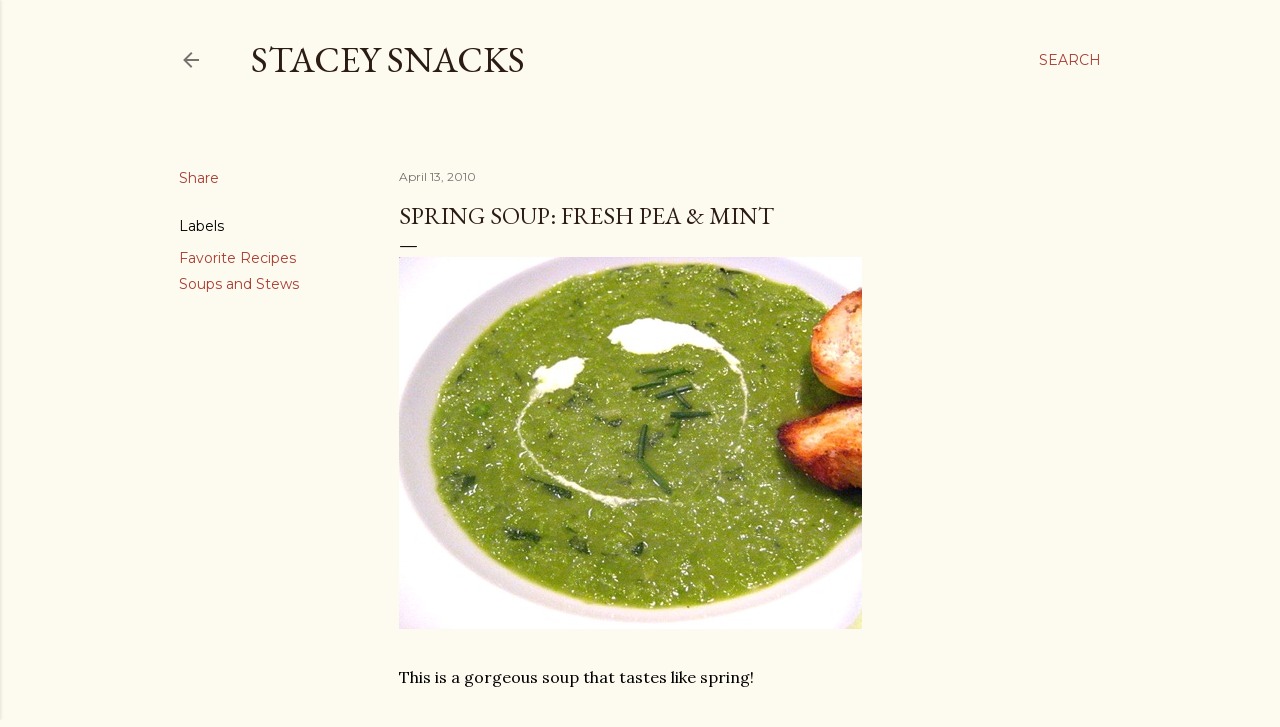

--- FILE ---
content_type: text/html; charset=UTF-8
request_url: http://www.staceysnacksonline.com/2010/04/spring-soup-fresh-pea-mint.html?showComment=1271176023604
body_size: 29957
content:
<!DOCTYPE html>
<html dir='ltr' lang='en'>
<head>
<meta content='width=device-width, initial-scale=1' name='viewport'/>
<title>Spring Soup: Fresh Pea &amp; Mint</title>
<meta content='text/html; charset=UTF-8' http-equiv='Content-Type'/>
<!-- Chrome, Firefox OS and Opera -->
<meta content='#fdfaf0' name='theme-color'/>
<!-- Windows Phone -->
<meta content='#fdfaf0' name='msapplication-navbutton-color'/>
<meta content='blogger' name='generator'/>
<link href='http://www.staceysnacksonline.com/favicon.ico' rel='icon' type='image/x-icon'/>
<link href='http://www.staceysnacksonline.com/2010/04/spring-soup-fresh-pea-mint.html' rel='canonical'/>
<link rel="alternate" type="application/atom+xml" title="Stacey Snacks - Atom" href="http://www.staceysnacksonline.com/feeds/posts/default" />
<link rel="alternate" type="application/rss+xml" title="Stacey Snacks - RSS" href="http://www.staceysnacksonline.com/feeds/posts/default?alt=rss" />
<link rel="service.post" type="application/atom+xml" title="Stacey Snacks - Atom" href="https://www.blogger.com/feeds/1565804864045167406/posts/default" />

<link rel="alternate" type="application/atom+xml" title="Stacey Snacks - Atom" href="http://www.staceysnacksonline.com/feeds/4475286200996596318/comments/default" />
<!--Can't find substitution for tag [blog.ieCssRetrofitLinks]-->
<link href='https://blogger.googleusercontent.com/img/b/R29vZ2xl/AVvXsEhSZOHy96E8ujO4tYO6_Ng-vuYgF_NeydkIH1KvfpqCr_wyMXDvQ5j2pnxaeJJkywQe90_Y_KPKJ3XM1ehJcOkKo9JrQH3cRrInJMJPrzAfVSHhkxjhI9tbl4No5p558Vux-LGUJjECeUs/?imgmax=800' rel='image_src'/>
<meta content='http://www.staceysnacksonline.com/2010/04/spring-soup-fresh-pea-mint.html' property='og:url'/>
<meta content='Spring Soup: Fresh Pea &amp; Mint' property='og:title'/>
<meta content='This is a gorgeous soup that tastes like spring! It&#39;s a cinch to make, using frozen peas and ready made chicken stock. The combination of pe...' property='og:description'/>
<meta content='https://blogger.googleusercontent.com/img/b/R29vZ2xl/AVvXsEhSZOHy96E8ujO4tYO6_Ng-vuYgF_NeydkIH1KvfpqCr_wyMXDvQ5j2pnxaeJJkywQe90_Y_KPKJ3XM1ehJcOkKo9JrQH3cRrInJMJPrzAfVSHhkxjhI9tbl4No5p558Vux-LGUJjECeUs/w1200-h630-p-k-no-nu/?imgmax=800' property='og:image'/>
<style type='text/css'>@font-face{font-family:'EB Garamond';font-style:normal;font-weight:400;font-display:swap;src:url(//fonts.gstatic.com/s/ebgaramond/v32/SlGDmQSNjdsmc35JDF1K5E55YMjF_7DPuGi-6_RkCY9_WamXgHlIbvw.woff2)format('woff2');unicode-range:U+0460-052F,U+1C80-1C8A,U+20B4,U+2DE0-2DFF,U+A640-A69F,U+FE2E-FE2F;}@font-face{font-family:'EB Garamond';font-style:normal;font-weight:400;font-display:swap;src:url(//fonts.gstatic.com/s/ebgaramond/v32/SlGDmQSNjdsmc35JDF1K5E55YMjF_7DPuGi-6_RkAI9_WamXgHlIbvw.woff2)format('woff2');unicode-range:U+0301,U+0400-045F,U+0490-0491,U+04B0-04B1,U+2116;}@font-face{font-family:'EB Garamond';font-style:normal;font-weight:400;font-display:swap;src:url(//fonts.gstatic.com/s/ebgaramond/v32/SlGDmQSNjdsmc35JDF1K5E55YMjF_7DPuGi-6_RkCI9_WamXgHlIbvw.woff2)format('woff2');unicode-range:U+1F00-1FFF;}@font-face{font-family:'EB Garamond';font-style:normal;font-weight:400;font-display:swap;src:url(//fonts.gstatic.com/s/ebgaramond/v32/SlGDmQSNjdsmc35JDF1K5E55YMjF_7DPuGi-6_RkB49_WamXgHlIbvw.woff2)format('woff2');unicode-range:U+0370-0377,U+037A-037F,U+0384-038A,U+038C,U+038E-03A1,U+03A3-03FF;}@font-face{font-family:'EB Garamond';font-style:normal;font-weight:400;font-display:swap;src:url(//fonts.gstatic.com/s/ebgaramond/v32/SlGDmQSNjdsmc35JDF1K5E55YMjF_7DPuGi-6_RkC49_WamXgHlIbvw.woff2)format('woff2');unicode-range:U+0102-0103,U+0110-0111,U+0128-0129,U+0168-0169,U+01A0-01A1,U+01AF-01B0,U+0300-0301,U+0303-0304,U+0308-0309,U+0323,U+0329,U+1EA0-1EF9,U+20AB;}@font-face{font-family:'EB Garamond';font-style:normal;font-weight:400;font-display:swap;src:url(//fonts.gstatic.com/s/ebgaramond/v32/SlGDmQSNjdsmc35JDF1K5E55YMjF_7DPuGi-6_RkCo9_WamXgHlIbvw.woff2)format('woff2');unicode-range:U+0100-02BA,U+02BD-02C5,U+02C7-02CC,U+02CE-02D7,U+02DD-02FF,U+0304,U+0308,U+0329,U+1D00-1DBF,U+1E00-1E9F,U+1EF2-1EFF,U+2020,U+20A0-20AB,U+20AD-20C0,U+2113,U+2C60-2C7F,U+A720-A7FF;}@font-face{font-family:'EB Garamond';font-style:normal;font-weight:400;font-display:swap;src:url(//fonts.gstatic.com/s/ebgaramond/v32/SlGDmQSNjdsmc35JDF1K5E55YMjF_7DPuGi-6_RkBI9_WamXgHlI.woff2)format('woff2');unicode-range:U+0000-00FF,U+0131,U+0152-0153,U+02BB-02BC,U+02C6,U+02DA,U+02DC,U+0304,U+0308,U+0329,U+2000-206F,U+20AC,U+2122,U+2191,U+2193,U+2212,U+2215,U+FEFF,U+FFFD;}@font-face{font-family:'Lora';font-style:normal;font-weight:400;font-display:swap;src:url(//fonts.gstatic.com/s/lora/v37/0QI6MX1D_JOuGQbT0gvTJPa787weuxJMkq18ndeYxZ2JTg.woff2)format('woff2');unicode-range:U+0460-052F,U+1C80-1C8A,U+20B4,U+2DE0-2DFF,U+A640-A69F,U+FE2E-FE2F;}@font-face{font-family:'Lora';font-style:normal;font-weight:400;font-display:swap;src:url(//fonts.gstatic.com/s/lora/v37/0QI6MX1D_JOuGQbT0gvTJPa787weuxJFkq18ndeYxZ2JTg.woff2)format('woff2');unicode-range:U+0301,U+0400-045F,U+0490-0491,U+04B0-04B1,U+2116;}@font-face{font-family:'Lora';font-style:normal;font-weight:400;font-display:swap;src:url(//fonts.gstatic.com/s/lora/v37/0QI6MX1D_JOuGQbT0gvTJPa787weuxI9kq18ndeYxZ2JTg.woff2)format('woff2');unicode-range:U+0302-0303,U+0305,U+0307-0308,U+0310,U+0312,U+0315,U+031A,U+0326-0327,U+032C,U+032F-0330,U+0332-0333,U+0338,U+033A,U+0346,U+034D,U+0391-03A1,U+03A3-03A9,U+03B1-03C9,U+03D1,U+03D5-03D6,U+03F0-03F1,U+03F4-03F5,U+2016-2017,U+2034-2038,U+203C,U+2040,U+2043,U+2047,U+2050,U+2057,U+205F,U+2070-2071,U+2074-208E,U+2090-209C,U+20D0-20DC,U+20E1,U+20E5-20EF,U+2100-2112,U+2114-2115,U+2117-2121,U+2123-214F,U+2190,U+2192,U+2194-21AE,U+21B0-21E5,U+21F1-21F2,U+21F4-2211,U+2213-2214,U+2216-22FF,U+2308-230B,U+2310,U+2319,U+231C-2321,U+2336-237A,U+237C,U+2395,U+239B-23B7,U+23D0,U+23DC-23E1,U+2474-2475,U+25AF,U+25B3,U+25B7,U+25BD,U+25C1,U+25CA,U+25CC,U+25FB,U+266D-266F,U+27C0-27FF,U+2900-2AFF,U+2B0E-2B11,U+2B30-2B4C,U+2BFE,U+3030,U+FF5B,U+FF5D,U+1D400-1D7FF,U+1EE00-1EEFF;}@font-face{font-family:'Lora';font-style:normal;font-weight:400;font-display:swap;src:url(//fonts.gstatic.com/s/lora/v37/0QI6MX1D_JOuGQbT0gvTJPa787weuxIvkq18ndeYxZ2JTg.woff2)format('woff2');unicode-range:U+0001-000C,U+000E-001F,U+007F-009F,U+20DD-20E0,U+20E2-20E4,U+2150-218F,U+2190,U+2192,U+2194-2199,U+21AF,U+21E6-21F0,U+21F3,U+2218-2219,U+2299,U+22C4-22C6,U+2300-243F,U+2440-244A,U+2460-24FF,U+25A0-27BF,U+2800-28FF,U+2921-2922,U+2981,U+29BF,U+29EB,U+2B00-2BFF,U+4DC0-4DFF,U+FFF9-FFFB,U+10140-1018E,U+10190-1019C,U+101A0,U+101D0-101FD,U+102E0-102FB,U+10E60-10E7E,U+1D2C0-1D2D3,U+1D2E0-1D37F,U+1F000-1F0FF,U+1F100-1F1AD,U+1F1E6-1F1FF,U+1F30D-1F30F,U+1F315,U+1F31C,U+1F31E,U+1F320-1F32C,U+1F336,U+1F378,U+1F37D,U+1F382,U+1F393-1F39F,U+1F3A7-1F3A8,U+1F3AC-1F3AF,U+1F3C2,U+1F3C4-1F3C6,U+1F3CA-1F3CE,U+1F3D4-1F3E0,U+1F3ED,U+1F3F1-1F3F3,U+1F3F5-1F3F7,U+1F408,U+1F415,U+1F41F,U+1F426,U+1F43F,U+1F441-1F442,U+1F444,U+1F446-1F449,U+1F44C-1F44E,U+1F453,U+1F46A,U+1F47D,U+1F4A3,U+1F4B0,U+1F4B3,U+1F4B9,U+1F4BB,U+1F4BF,U+1F4C8-1F4CB,U+1F4D6,U+1F4DA,U+1F4DF,U+1F4E3-1F4E6,U+1F4EA-1F4ED,U+1F4F7,U+1F4F9-1F4FB,U+1F4FD-1F4FE,U+1F503,U+1F507-1F50B,U+1F50D,U+1F512-1F513,U+1F53E-1F54A,U+1F54F-1F5FA,U+1F610,U+1F650-1F67F,U+1F687,U+1F68D,U+1F691,U+1F694,U+1F698,U+1F6AD,U+1F6B2,U+1F6B9-1F6BA,U+1F6BC,U+1F6C6-1F6CF,U+1F6D3-1F6D7,U+1F6E0-1F6EA,U+1F6F0-1F6F3,U+1F6F7-1F6FC,U+1F700-1F7FF,U+1F800-1F80B,U+1F810-1F847,U+1F850-1F859,U+1F860-1F887,U+1F890-1F8AD,U+1F8B0-1F8BB,U+1F8C0-1F8C1,U+1F900-1F90B,U+1F93B,U+1F946,U+1F984,U+1F996,U+1F9E9,U+1FA00-1FA6F,U+1FA70-1FA7C,U+1FA80-1FA89,U+1FA8F-1FAC6,U+1FACE-1FADC,U+1FADF-1FAE9,U+1FAF0-1FAF8,U+1FB00-1FBFF;}@font-face{font-family:'Lora';font-style:normal;font-weight:400;font-display:swap;src:url(//fonts.gstatic.com/s/lora/v37/0QI6MX1D_JOuGQbT0gvTJPa787weuxJOkq18ndeYxZ2JTg.woff2)format('woff2');unicode-range:U+0102-0103,U+0110-0111,U+0128-0129,U+0168-0169,U+01A0-01A1,U+01AF-01B0,U+0300-0301,U+0303-0304,U+0308-0309,U+0323,U+0329,U+1EA0-1EF9,U+20AB;}@font-face{font-family:'Lora';font-style:normal;font-weight:400;font-display:swap;src:url(//fonts.gstatic.com/s/lora/v37/0QI6MX1D_JOuGQbT0gvTJPa787weuxJPkq18ndeYxZ2JTg.woff2)format('woff2');unicode-range:U+0100-02BA,U+02BD-02C5,U+02C7-02CC,U+02CE-02D7,U+02DD-02FF,U+0304,U+0308,U+0329,U+1D00-1DBF,U+1E00-1E9F,U+1EF2-1EFF,U+2020,U+20A0-20AB,U+20AD-20C0,U+2113,U+2C60-2C7F,U+A720-A7FF;}@font-face{font-family:'Lora';font-style:normal;font-weight:400;font-display:swap;src:url(//fonts.gstatic.com/s/lora/v37/0QI6MX1D_JOuGQbT0gvTJPa787weuxJBkq18ndeYxZ0.woff2)format('woff2');unicode-range:U+0000-00FF,U+0131,U+0152-0153,U+02BB-02BC,U+02C6,U+02DA,U+02DC,U+0304,U+0308,U+0329,U+2000-206F,U+20AC,U+2122,U+2191,U+2193,U+2212,U+2215,U+FEFF,U+FFFD;}@font-face{font-family:'Montserrat';font-style:normal;font-weight:400;font-display:swap;src:url(//fonts.gstatic.com/s/montserrat/v31/JTUSjIg1_i6t8kCHKm459WRhyyTh89ZNpQ.woff2)format('woff2');unicode-range:U+0460-052F,U+1C80-1C8A,U+20B4,U+2DE0-2DFF,U+A640-A69F,U+FE2E-FE2F;}@font-face{font-family:'Montserrat';font-style:normal;font-weight:400;font-display:swap;src:url(//fonts.gstatic.com/s/montserrat/v31/JTUSjIg1_i6t8kCHKm459W1hyyTh89ZNpQ.woff2)format('woff2');unicode-range:U+0301,U+0400-045F,U+0490-0491,U+04B0-04B1,U+2116;}@font-face{font-family:'Montserrat';font-style:normal;font-weight:400;font-display:swap;src:url(//fonts.gstatic.com/s/montserrat/v31/JTUSjIg1_i6t8kCHKm459WZhyyTh89ZNpQ.woff2)format('woff2');unicode-range:U+0102-0103,U+0110-0111,U+0128-0129,U+0168-0169,U+01A0-01A1,U+01AF-01B0,U+0300-0301,U+0303-0304,U+0308-0309,U+0323,U+0329,U+1EA0-1EF9,U+20AB;}@font-face{font-family:'Montserrat';font-style:normal;font-weight:400;font-display:swap;src:url(//fonts.gstatic.com/s/montserrat/v31/JTUSjIg1_i6t8kCHKm459WdhyyTh89ZNpQ.woff2)format('woff2');unicode-range:U+0100-02BA,U+02BD-02C5,U+02C7-02CC,U+02CE-02D7,U+02DD-02FF,U+0304,U+0308,U+0329,U+1D00-1DBF,U+1E00-1E9F,U+1EF2-1EFF,U+2020,U+20A0-20AB,U+20AD-20C0,U+2113,U+2C60-2C7F,U+A720-A7FF;}@font-face{font-family:'Montserrat';font-style:normal;font-weight:400;font-display:swap;src:url(//fonts.gstatic.com/s/montserrat/v31/JTUSjIg1_i6t8kCHKm459WlhyyTh89Y.woff2)format('woff2');unicode-range:U+0000-00FF,U+0131,U+0152-0153,U+02BB-02BC,U+02C6,U+02DA,U+02DC,U+0304,U+0308,U+0329,U+2000-206F,U+20AC,U+2122,U+2191,U+2193,U+2212,U+2215,U+FEFF,U+FFFD;}@font-face{font-family:'Montserrat';font-style:normal;font-weight:700;font-display:swap;src:url(//fonts.gstatic.com/s/montserrat/v31/JTUSjIg1_i6t8kCHKm459WRhyyTh89ZNpQ.woff2)format('woff2');unicode-range:U+0460-052F,U+1C80-1C8A,U+20B4,U+2DE0-2DFF,U+A640-A69F,U+FE2E-FE2F;}@font-face{font-family:'Montserrat';font-style:normal;font-weight:700;font-display:swap;src:url(//fonts.gstatic.com/s/montserrat/v31/JTUSjIg1_i6t8kCHKm459W1hyyTh89ZNpQ.woff2)format('woff2');unicode-range:U+0301,U+0400-045F,U+0490-0491,U+04B0-04B1,U+2116;}@font-face{font-family:'Montserrat';font-style:normal;font-weight:700;font-display:swap;src:url(//fonts.gstatic.com/s/montserrat/v31/JTUSjIg1_i6t8kCHKm459WZhyyTh89ZNpQ.woff2)format('woff2');unicode-range:U+0102-0103,U+0110-0111,U+0128-0129,U+0168-0169,U+01A0-01A1,U+01AF-01B0,U+0300-0301,U+0303-0304,U+0308-0309,U+0323,U+0329,U+1EA0-1EF9,U+20AB;}@font-face{font-family:'Montserrat';font-style:normal;font-weight:700;font-display:swap;src:url(//fonts.gstatic.com/s/montserrat/v31/JTUSjIg1_i6t8kCHKm459WdhyyTh89ZNpQ.woff2)format('woff2');unicode-range:U+0100-02BA,U+02BD-02C5,U+02C7-02CC,U+02CE-02D7,U+02DD-02FF,U+0304,U+0308,U+0329,U+1D00-1DBF,U+1E00-1E9F,U+1EF2-1EFF,U+2020,U+20A0-20AB,U+20AD-20C0,U+2113,U+2C60-2C7F,U+A720-A7FF;}@font-face{font-family:'Montserrat';font-style:normal;font-weight:700;font-display:swap;src:url(//fonts.gstatic.com/s/montserrat/v31/JTUSjIg1_i6t8kCHKm459WlhyyTh89Y.woff2)format('woff2');unicode-range:U+0000-00FF,U+0131,U+0152-0153,U+02BB-02BC,U+02C6,U+02DA,U+02DC,U+0304,U+0308,U+0329,U+2000-206F,U+20AC,U+2122,U+2191,U+2193,U+2212,U+2215,U+FEFF,U+FFFD;}</style>
<style id='page-skin-1' type='text/css'><!--
/*! normalize.css v3.0.1 | MIT License | git.io/normalize */html{font-family:sans-serif;-ms-text-size-adjust:100%;-webkit-text-size-adjust:100%}body{margin:0}article,aside,details,figcaption,figure,footer,header,hgroup,main,nav,section,summary{display:block}audio,canvas,progress,video{display:inline-block;vertical-align:baseline}audio:not([controls]){display:none;height:0}[hidden],template{display:none}a{background:transparent}a:active,a:hover{outline:0}abbr[title]{border-bottom:1px dotted}b,strong{font-weight:bold}dfn{font-style:italic}h1{font-size:2em;margin:.67em 0}mark{background:#ff0;color:#000}small{font-size:80%}sub,sup{font-size:75%;line-height:0;position:relative;vertical-align:baseline}sup{top:-0.5em}sub{bottom:-0.25em}img{border:0}svg:not(:root){overflow:hidden}figure{margin:1em 40px}hr{-moz-box-sizing:content-box;box-sizing:content-box;height:0}pre{overflow:auto}code,kbd,pre,samp{font-family:monospace,monospace;font-size:1em}button,input,optgroup,select,textarea{color:inherit;font:inherit;margin:0}button{overflow:visible}button,select{text-transform:none}button,html input[type="button"],input[type="reset"],input[type="submit"]{-webkit-appearance:button;cursor:pointer}button[disabled],html input[disabled]{cursor:default}button::-moz-focus-inner,input::-moz-focus-inner{border:0;padding:0}input{line-height:normal}input[type="checkbox"],input[type="radio"]{box-sizing:border-box;padding:0}input[type="number"]::-webkit-inner-spin-button,input[type="number"]::-webkit-outer-spin-button{height:auto}input[type="search"]{-webkit-appearance:textfield;-moz-box-sizing:content-box;-webkit-box-sizing:content-box;box-sizing:content-box}input[type="search"]::-webkit-search-cancel-button,input[type="search"]::-webkit-search-decoration{-webkit-appearance:none}fieldset{border:1px solid #c0c0c0;margin:0 2px;padding:.35em .625em .75em}legend{border:0;padding:0}textarea{overflow:auto}optgroup{font-weight:bold}table{border-collapse:collapse;border-spacing:0}td,th{padding:0}
/*!************************************************
* Blogger Template Style
* Name: Soho
**************************************************/
body{
overflow-wrap:break-word;
word-break:break-word;
word-wrap:break-word
}
.hidden{
display:none
}
.invisible{
visibility:hidden
}
.container::after,.float-container::after{
clear:both;
content:"";
display:table
}
.clearboth{
clear:both
}
#comments .comment .comment-actions,.subscribe-popup .FollowByEmail .follow-by-email-submit{
background:0 0;
border:0;
box-shadow:none;
color:#a93e33;
cursor:pointer;
font-size:14px;
font-weight:700;
outline:0;
text-decoration:none;
text-transform:uppercase;
width:auto
}
.dim-overlay{
background-color:rgba(0,0,0,.54);
height:100vh;
left:0;
position:fixed;
top:0;
width:100%
}
#sharing-dim-overlay{
background-color:transparent
}
input::-ms-clear{
display:none
}
.blogger-logo,.svg-icon-24.blogger-logo{
fill:#ff9800;
opacity:1
}
.loading-spinner-large{
-webkit-animation:mspin-rotate 1.568s infinite linear;
animation:mspin-rotate 1.568s infinite linear;
height:48px;
overflow:hidden;
position:absolute;
width:48px;
z-index:200
}
.loading-spinner-large>div{
-webkit-animation:mspin-revrot 5332ms infinite steps(4);
animation:mspin-revrot 5332ms infinite steps(4)
}
.loading-spinner-large>div>div{
-webkit-animation:mspin-singlecolor-large-film 1333ms infinite steps(81);
animation:mspin-singlecolor-large-film 1333ms infinite steps(81);
background-size:100%;
height:48px;
width:3888px
}
.mspin-black-large>div>div,.mspin-grey_54-large>div>div{
background-image:url(https://www.blogblog.com/indie/mspin_black_large.svg)
}
.mspin-white-large>div>div{
background-image:url(https://www.blogblog.com/indie/mspin_white_large.svg)
}
.mspin-grey_54-large{
opacity:.54
}
@-webkit-keyframes mspin-singlecolor-large-film{
from{
-webkit-transform:translateX(0);
transform:translateX(0)
}
to{
-webkit-transform:translateX(-3888px);
transform:translateX(-3888px)
}
}
@keyframes mspin-singlecolor-large-film{
from{
-webkit-transform:translateX(0);
transform:translateX(0)
}
to{
-webkit-transform:translateX(-3888px);
transform:translateX(-3888px)
}
}
@-webkit-keyframes mspin-rotate{
from{
-webkit-transform:rotate(0);
transform:rotate(0)
}
to{
-webkit-transform:rotate(360deg);
transform:rotate(360deg)
}
}
@keyframes mspin-rotate{
from{
-webkit-transform:rotate(0);
transform:rotate(0)
}
to{
-webkit-transform:rotate(360deg);
transform:rotate(360deg)
}
}
@-webkit-keyframes mspin-revrot{
from{
-webkit-transform:rotate(0);
transform:rotate(0)
}
to{
-webkit-transform:rotate(-360deg);
transform:rotate(-360deg)
}
}
@keyframes mspin-revrot{
from{
-webkit-transform:rotate(0);
transform:rotate(0)
}
to{
-webkit-transform:rotate(-360deg);
transform:rotate(-360deg)
}
}
.skip-navigation{
background-color:#fff;
box-sizing:border-box;
color:#000;
display:block;
height:0;
left:0;
line-height:50px;
overflow:hidden;
padding-top:0;
position:fixed;
text-align:center;
top:0;
-webkit-transition:box-shadow .3s,height .3s,padding-top .3s;
transition:box-shadow .3s,height .3s,padding-top .3s;
width:100%;
z-index:900
}
.skip-navigation:focus{
box-shadow:0 4px 5px 0 rgba(0,0,0,.14),0 1px 10px 0 rgba(0,0,0,.12),0 2px 4px -1px rgba(0,0,0,.2);
height:50px
}
#main{
outline:0
}
.main-heading{
position:absolute;
clip:rect(1px,1px,1px,1px);
padding:0;
border:0;
height:1px;
width:1px;
overflow:hidden
}
.Attribution{
margin-top:1em;
text-align:center
}
.Attribution .blogger img,.Attribution .blogger svg{
vertical-align:bottom
}
.Attribution .blogger img{
margin-right:.5em
}
.Attribution div{
line-height:24px;
margin-top:.5em
}
.Attribution .copyright,.Attribution .image-attribution{
font-size:.7em;
margin-top:1.5em
}
.BLOG_mobile_video_class{
display:none
}
.bg-photo{
background-attachment:scroll!important
}
body .CSS_LIGHTBOX{
z-index:900
}
.extendable .show-less,.extendable .show-more{
border-color:#a93e33;
color:#a93e33;
margin-top:8px
}
.extendable .show-less.hidden,.extendable .show-more.hidden{
display:none
}
.inline-ad{
display:none;
max-width:100%;
overflow:hidden
}
.adsbygoogle{
display:block
}
#cookieChoiceInfo{
bottom:0;
top:auto
}
iframe.b-hbp-video{
border:0
}
.post-body img{
max-width:100%
}
.post-body iframe{
max-width:100%
}
.post-body a[imageanchor="1"]{
display:inline-block
}
.byline{
margin-right:1em
}
.byline:last-child{
margin-right:0
}
.link-copied-dialog{
max-width:520px;
outline:0
}
.link-copied-dialog .modal-dialog-buttons{
margin-top:8px
}
.link-copied-dialog .goog-buttonset-default{
background:0 0;
border:0
}
.link-copied-dialog .goog-buttonset-default:focus{
outline:0
}
.paging-control-container{
margin-bottom:16px
}
.paging-control-container .paging-control{
display:inline-block
}
.paging-control-container .comment-range-text::after,.paging-control-container .paging-control{
color:#a93e33
}
.paging-control-container .comment-range-text,.paging-control-container .paging-control{
margin-right:8px
}
.paging-control-container .comment-range-text::after,.paging-control-container .paging-control::after{
content:"\b7";
cursor:default;
padding-left:8px;
pointer-events:none
}
.paging-control-container .comment-range-text:last-child::after,.paging-control-container .paging-control:last-child::after{
content:none
}
.byline.reactions iframe{
height:20px
}
.b-notification{
color:#000;
background-color:#fff;
border-bottom:solid 1px #000;
box-sizing:border-box;
padding:16px 32px;
text-align:center
}
.b-notification.visible{
-webkit-transition:margin-top .3s cubic-bezier(.4,0,.2,1);
transition:margin-top .3s cubic-bezier(.4,0,.2,1)
}
.b-notification.invisible{
position:absolute
}
.b-notification-close{
position:absolute;
right:8px;
top:8px
}
.no-posts-message{
line-height:40px;
text-align:center
}
@media screen and (max-width:1162px){
body.item-view .post-body a[imageanchor="1"][style*="float: left;"],body.item-view .post-body a[imageanchor="1"][style*="float: right;"]{
float:none!important;
clear:none!important
}
body.item-view .post-body a[imageanchor="1"] img{
display:block;
height:auto;
margin:0 auto
}
body.item-view .post-body>.separator:first-child>a[imageanchor="1"]:first-child{
margin-top:20px
}
.post-body a[imageanchor]{
display:block
}
body.item-view .post-body a[imageanchor="1"]{
margin-left:0!important;
margin-right:0!important
}
body.item-view .post-body a[imageanchor="1"]+a[imageanchor="1"]{
margin-top:16px
}
}
.item-control{
display:none
}
#comments{
border-top:1px dashed rgba(0,0,0,.54);
margin-top:20px;
padding:20px
}
#comments .comment-thread ol{
margin:0;
padding-left:0;
padding-left:0
}
#comments .comment .comment-replybox-single,#comments .comment-thread .comment-replies{
margin-left:60px
}
#comments .comment-thread .thread-count{
display:none
}
#comments .comment{
list-style-type:none;
padding:0 0 30px;
position:relative
}
#comments .comment .comment{
padding-bottom:8px
}
.comment .avatar-image-container{
position:absolute
}
.comment .avatar-image-container img{
border-radius:50%
}
.avatar-image-container svg,.comment .avatar-image-container .avatar-icon{
border-radius:50%;
border:solid 1px #000000;
box-sizing:border-box;
fill:#000000;
height:35px;
margin:0;
padding:7px;
width:35px
}
.comment .comment-block{
margin-top:10px;
margin-left:60px;
padding-bottom:0
}
#comments .comment-author-header-wrapper{
margin-left:40px
}
#comments .comment .thread-expanded .comment-block{
padding-bottom:20px
}
#comments .comment .comment-header .user,#comments .comment .comment-header .user a{
color:#000000;
font-style:normal;
font-weight:700
}
#comments .comment .comment-actions{
bottom:0;
margin-bottom:15px;
position:absolute
}
#comments .comment .comment-actions>*{
margin-right:8px
}
#comments .comment .comment-header .datetime{
bottom:0;
color:rgba(0, 0, 0, 0.54);
display:inline-block;
font-size:13px;
font-style:italic;
margin-left:8px
}
#comments .comment .comment-footer .comment-timestamp a,#comments .comment .comment-header .datetime a{
color:rgba(0, 0, 0, 0.54)
}
#comments .comment .comment-content,.comment .comment-body{
margin-top:12px;
word-break:break-word
}
.comment-body{
margin-bottom:12px
}
#comments.embed[data-num-comments="0"]{
border:0;
margin-top:0;
padding-top:0
}
#comments.embed[data-num-comments="0"] #comment-post-message,#comments.embed[data-num-comments="0"] div.comment-form>p,#comments.embed[data-num-comments="0"] p.comment-footer{
display:none
}
#comment-editor-src{
display:none
}
.comments .comments-content .loadmore.loaded{
max-height:0;
opacity:0;
overflow:hidden
}
.extendable .remaining-items{
height:0;
overflow:hidden;
-webkit-transition:height .3s cubic-bezier(.4,0,.2,1);
transition:height .3s cubic-bezier(.4,0,.2,1)
}
.extendable .remaining-items.expanded{
height:auto
}
.svg-icon-24,.svg-icon-24-button{
cursor:pointer;
height:24px;
width:24px;
min-width:24px
}
.touch-icon{
margin:-12px;
padding:12px
}
.touch-icon:active,.touch-icon:focus{
background-color:rgba(153,153,153,.4);
border-radius:50%
}
svg:not(:root).touch-icon{
overflow:visible
}
html[dir=rtl] .rtl-reversible-icon{
-webkit-transform:scaleX(-1);
-ms-transform:scaleX(-1);
transform:scaleX(-1)
}
.svg-icon-24-button,.touch-icon-button{
background:0 0;
border:0;
margin:0;
outline:0;
padding:0
}
.touch-icon-button .touch-icon:active,.touch-icon-button .touch-icon:focus{
background-color:transparent
}
.touch-icon-button:active .touch-icon,.touch-icon-button:focus .touch-icon{
background-color:rgba(153,153,153,.4);
border-radius:50%
}
.Profile .default-avatar-wrapper .avatar-icon{
border-radius:50%;
border:solid 1px #000000;
box-sizing:border-box;
fill:#000000;
margin:0
}
.Profile .individual .default-avatar-wrapper .avatar-icon{
padding:25px
}
.Profile .individual .avatar-icon,.Profile .individual .profile-img{
height:120px;
width:120px
}
.Profile .team .default-avatar-wrapper .avatar-icon{
padding:8px
}
.Profile .team .avatar-icon,.Profile .team .default-avatar-wrapper,.Profile .team .profile-img{
height:40px;
width:40px
}
.snippet-container{
margin:0;
position:relative;
overflow:hidden
}
.snippet-fade{
bottom:0;
box-sizing:border-box;
position:absolute;
width:96px
}
.snippet-fade{
right:0
}
.snippet-fade:after{
content:"\2026"
}
.snippet-fade:after{
float:right
}
.centered-top-container.sticky{
left:0;
position:fixed;
right:0;
top:0;
width:auto;
z-index:50;
-webkit-transition-property:opacity,-webkit-transform;
transition-property:opacity,-webkit-transform;
transition-property:transform,opacity;
transition-property:transform,opacity,-webkit-transform;
-webkit-transition-duration:.2s;
transition-duration:.2s;
-webkit-transition-timing-function:cubic-bezier(.4,0,.2,1);
transition-timing-function:cubic-bezier(.4,0,.2,1)
}
.centered-top-placeholder{
display:none
}
.collapsed-header .centered-top-placeholder{
display:block
}
.centered-top-container .Header .replaced h1,.centered-top-placeholder .Header .replaced h1{
display:none
}
.centered-top-container.sticky .Header .replaced h1{
display:block
}
.centered-top-container.sticky .Header .header-widget{
background:0 0
}
.centered-top-container.sticky .Header .header-image-wrapper{
display:none
}
.centered-top-container img,.centered-top-placeholder img{
max-width:100%
}
.collapsible{
-webkit-transition:height .3s cubic-bezier(.4,0,.2,1);
transition:height .3s cubic-bezier(.4,0,.2,1)
}
.collapsible,.collapsible>summary{
display:block;
overflow:hidden
}
.collapsible>:not(summary){
display:none
}
.collapsible[open]>:not(summary){
display:block
}
.collapsible:focus,.collapsible>summary:focus{
outline:0
}
.collapsible>summary{
cursor:pointer;
display:block;
padding:0
}
.collapsible:focus>summary,.collapsible>summary:focus{
background-color:transparent
}
.collapsible>summary::-webkit-details-marker{
display:none
}
.collapsible-title{
-webkit-box-align:center;
-webkit-align-items:center;
-ms-flex-align:center;
align-items:center;
display:-webkit-box;
display:-webkit-flex;
display:-ms-flexbox;
display:flex
}
.collapsible-title .title{
-webkit-box-flex:1;
-webkit-flex:1 1 auto;
-ms-flex:1 1 auto;
flex:1 1 auto;
-webkit-box-ordinal-group:1;
-webkit-order:0;
-ms-flex-order:0;
order:0;
overflow:hidden;
text-overflow:ellipsis;
white-space:nowrap
}
.collapsible-title .chevron-down,.collapsible[open] .collapsible-title .chevron-up{
display:block
}
.collapsible-title .chevron-up,.collapsible[open] .collapsible-title .chevron-down{
display:none
}
.flat-button{
cursor:pointer;
display:inline-block;
font-weight:700;
text-transform:uppercase;
border-radius:2px;
padding:8px;
margin:-8px
}
.flat-icon-button{
background:0 0;
border:0;
margin:0;
outline:0;
padding:0;
margin:-12px;
padding:12px;
cursor:pointer;
box-sizing:content-box;
display:inline-block;
line-height:0
}
.flat-icon-button,.flat-icon-button .splash-wrapper{
border-radius:50%
}
.flat-icon-button .splash.animate{
-webkit-animation-duration:.3s;
animation-duration:.3s
}
.overflowable-container{
max-height:28px;
overflow:hidden;
position:relative
}
.overflow-button{
cursor:pointer
}
#overflowable-dim-overlay{
background:0 0
}
.overflow-popup{
box-shadow:0 2px 2px 0 rgba(0,0,0,.14),0 3px 1px -2px rgba(0,0,0,.2),0 1px 5px 0 rgba(0,0,0,.12);
background-color:#fdfaf0;
left:0;
max-width:calc(100% - 32px);
position:absolute;
top:0;
visibility:hidden;
z-index:101
}
.overflow-popup ul{
list-style:none
}
.overflow-popup .tabs li,.overflow-popup li{
display:block;
height:auto
}
.overflow-popup .tabs li{
padding-left:0;
padding-right:0
}
.overflow-button.hidden,.overflow-popup .tabs li.hidden,.overflow-popup li.hidden{
display:none
}
.search{
display:-webkit-box;
display:-webkit-flex;
display:-ms-flexbox;
display:flex;
line-height:24px;
width:24px
}
.search.focused{
width:100%
}
.search.focused .section{
width:100%
}
.search form{
z-index:101
}
.search h3{
display:none
}
.search form{
display:-webkit-box;
display:-webkit-flex;
display:-ms-flexbox;
display:flex;
-webkit-box-flex:1;
-webkit-flex:1 0 0;
-ms-flex:1 0 0px;
flex:1 0 0;
border-bottom:solid 1px transparent;
padding-bottom:8px
}
.search form>*{
display:none
}
.search.focused form>*{
display:block
}
.search .search-input label{
display:none
}
.centered-top-placeholder.cloned .search form{
z-index:30
}
.search.focused form{
border-color:rgba(0, 0, 0, 0.54);
position:relative;
width:auto
}
.collapsed-header .centered-top-container .search.focused form{
border-bottom-color:transparent
}
.search-expand{
-webkit-box-flex:0;
-webkit-flex:0 0 auto;
-ms-flex:0 0 auto;
flex:0 0 auto
}
.search-expand-text{
display:none
}
.search-close{
display:inline;
vertical-align:middle
}
.search-input{
-webkit-box-flex:1;
-webkit-flex:1 0 1px;
-ms-flex:1 0 1px;
flex:1 0 1px
}
.search-input input{
background:0 0;
border:0;
box-sizing:border-box;
color:rgba(0, 0, 0, 0.54);
display:inline-block;
outline:0;
width:calc(100% - 48px)
}
.search-input input.no-cursor{
color:transparent;
text-shadow:0 0 0 rgba(0, 0, 0, 0.54)
}
.collapsed-header .centered-top-container .search-action,.collapsed-header .centered-top-container .search-input input{
color:rgba(0, 0, 0, 0.54)
}
.collapsed-header .centered-top-container .search-input input.no-cursor{
color:transparent;
text-shadow:0 0 0 rgba(0, 0, 0, 0.54)
}
.collapsed-header .centered-top-container .search-input input.no-cursor:focus,.search-input input.no-cursor:focus{
outline:0
}
.search-focused>*{
visibility:hidden
}
.search-focused .search,.search-focused .search-icon{
visibility:visible
}
.search.focused .search-action{
display:block
}
.search.focused .search-action:disabled{
opacity:.3
}
.widget.Sharing .sharing-button{
display:none
}
.widget.Sharing .sharing-buttons li{
padding:0
}
.widget.Sharing .sharing-buttons li span{
display:none
}
.post-share-buttons{
position:relative
}
.centered-bottom .share-buttons .svg-icon-24,.share-buttons .svg-icon-24{
fill:#000000
}
.sharing-open.touch-icon-button:active .touch-icon,.sharing-open.touch-icon-button:focus .touch-icon{
background-color:transparent
}
.share-buttons{
background-color:#fdfaf0;
border-radius:2px;
box-shadow:0 2px 2px 0 rgba(0,0,0,.14),0 3px 1px -2px rgba(0,0,0,.2),0 1px 5px 0 rgba(0,0,0,.12);
color:#000000;
list-style:none;
margin:0;
padding:8px 0;
position:absolute;
top:-11px;
min-width:200px;
z-index:101
}
.share-buttons.hidden{
display:none
}
.sharing-button{
background:0 0;
border:0;
margin:0;
outline:0;
padding:0;
cursor:pointer
}
.share-buttons li{
margin:0;
height:48px
}
.share-buttons li:last-child{
margin-bottom:0
}
.share-buttons li .sharing-platform-button{
box-sizing:border-box;
cursor:pointer;
display:block;
height:100%;
margin-bottom:0;
padding:0 16px;
position:relative;
width:100%
}
.share-buttons li .sharing-platform-button:focus,.share-buttons li .sharing-platform-button:hover{
background-color:rgba(128,128,128,.1);
outline:0
}
.share-buttons li svg[class*=" sharing-"],.share-buttons li svg[class^=sharing-]{
position:absolute;
top:10px
}
.share-buttons li span.sharing-platform-button{
position:relative;
top:0
}
.share-buttons li .platform-sharing-text{
display:block;
font-size:16px;
line-height:48px;
white-space:nowrap
}
.share-buttons li .platform-sharing-text{
margin-left:56px
}
.sidebar-container{
background-color:#f7f7f7;
max-width:284px;
overflow-y:auto;
-webkit-transition-property:-webkit-transform;
transition-property:-webkit-transform;
transition-property:transform;
transition-property:transform,-webkit-transform;
-webkit-transition-duration:.3s;
transition-duration:.3s;
-webkit-transition-timing-function:cubic-bezier(0,0,.2,1);
transition-timing-function:cubic-bezier(0,0,.2,1);
width:284px;
z-index:101;
-webkit-overflow-scrolling:touch
}
.sidebar-container .navigation{
line-height:0;
padding:16px
}
.sidebar-container .sidebar-back{
cursor:pointer
}
.sidebar-container .widget{
background:0 0;
margin:0 16px;
padding:16px 0
}
.sidebar-container .widget .title{
color:rgba(0, 0, 0, 0.54);
margin:0
}
.sidebar-container .widget ul{
list-style:none;
margin:0;
padding:0
}
.sidebar-container .widget ul ul{
margin-left:1em
}
.sidebar-container .widget li{
font-size:16px;
line-height:normal
}
.sidebar-container .widget+.widget{
border-top:1px dashed rgba(0, 0, 0, 0.54)
}
.BlogArchive li{
margin:16px 0
}
.BlogArchive li:last-child{
margin-bottom:0
}
.Label li a{
display:inline-block
}
.BlogArchive .post-count,.Label .label-count{
float:right;
margin-left:.25em
}
.BlogArchive .post-count::before,.Label .label-count::before{
content:"("
}
.BlogArchive .post-count::after,.Label .label-count::after{
content:")"
}
.widget.Translate .skiptranslate>div{
display:block!important
}
.widget.Profile .profile-link{
display:-webkit-box;
display:-webkit-flex;
display:-ms-flexbox;
display:flex
}
.widget.Profile .team-member .default-avatar-wrapper,.widget.Profile .team-member .profile-img{
-webkit-box-flex:0;
-webkit-flex:0 0 auto;
-ms-flex:0 0 auto;
flex:0 0 auto;
margin-right:1em
}
.widget.Profile .individual .profile-link{
-webkit-box-orient:vertical;
-webkit-box-direction:normal;
-webkit-flex-direction:column;
-ms-flex-direction:column;
flex-direction:column
}
.widget.Profile .team .profile-link .profile-name{
-webkit-align-self:center;
-ms-flex-item-align:center;
align-self:center;
display:block;
-webkit-box-flex:1;
-webkit-flex:1 1 auto;
-ms-flex:1 1 auto;
flex:1 1 auto
}
.dim-overlay{
background-color:rgba(0,0,0,.54);
z-index:100
}
body.sidebar-visible{
overflow-y:hidden
}
@media screen and (max-width:1439px){
.sidebar-container{
bottom:0;
position:fixed;
top:0;
left:0;
right:auto
}
.sidebar-container.sidebar-invisible{
-webkit-transition-timing-function:cubic-bezier(.4,0,.6,1);
transition-timing-function:cubic-bezier(.4,0,.6,1)
}
html[dir=ltr] .sidebar-container.sidebar-invisible{
-webkit-transform:translateX(-284px);
-ms-transform:translateX(-284px);
transform:translateX(-284px)
}
html[dir=rtl] .sidebar-container.sidebar-invisible{
-webkit-transform:translateX(284px);
-ms-transform:translateX(284px);
transform:translateX(284px)
}
}
@media screen and (min-width:1440px){
.sidebar-container{
position:absolute;
top:0;
left:0;
right:auto
}
.sidebar-container .navigation{
display:none
}
}
.dialog{
box-shadow:0 2px 2px 0 rgba(0,0,0,.14),0 3px 1px -2px rgba(0,0,0,.2),0 1px 5px 0 rgba(0,0,0,.12);
background:#fdfaf0;
box-sizing:border-box;
color:#000000;
padding:30px;
position:fixed;
text-align:center;
width:calc(100% - 24px);
z-index:101
}
.dialog input[type=email],.dialog input[type=text]{
background-color:transparent;
border:0;
border-bottom:solid 1px rgba(0,0,0,.12);
color:#000000;
display:block;
font-family:EB Garamond, serif;
font-size:16px;
line-height:24px;
margin:auto;
padding-bottom:7px;
outline:0;
text-align:center;
width:100%
}
.dialog input[type=email]::-webkit-input-placeholder,.dialog input[type=text]::-webkit-input-placeholder{
color:#000000
}
.dialog input[type=email]::-moz-placeholder,.dialog input[type=text]::-moz-placeholder{
color:#000000
}
.dialog input[type=email]:-ms-input-placeholder,.dialog input[type=text]:-ms-input-placeholder{
color:#000000
}
.dialog input[type=email]::-ms-input-placeholder,.dialog input[type=text]::-ms-input-placeholder{
color:#000000
}
.dialog input[type=email]::placeholder,.dialog input[type=text]::placeholder{
color:#000000
}
.dialog input[type=email]:focus,.dialog input[type=text]:focus{
border-bottom:solid 2px #a93e33;
padding-bottom:6px
}
.dialog input.no-cursor{
color:transparent;
text-shadow:0 0 0 #000000
}
.dialog input.no-cursor:focus{
outline:0
}
.dialog input.no-cursor:focus{
outline:0
}
.dialog input[type=submit]{
font-family:EB Garamond, serif
}
.dialog .goog-buttonset-default{
color:#a93e33
}
.subscribe-popup{
max-width:364px
}
.subscribe-popup h3{
color:#2c1d14;
font-size:1.8em;
margin-top:0
}
.subscribe-popup .FollowByEmail h3{
display:none
}
.subscribe-popup .FollowByEmail .follow-by-email-submit{
color:#a93e33;
display:inline-block;
margin:0 auto;
margin-top:24px;
width:auto;
white-space:normal
}
.subscribe-popup .FollowByEmail .follow-by-email-submit:disabled{
cursor:default;
opacity:.3
}
@media (max-width:800px){
.blog-name div.widget.Subscribe{
margin-bottom:16px
}
body.item-view .blog-name div.widget.Subscribe{
margin:8px auto 16px auto;
width:100%
}
}
body#layout .bg-photo,body#layout .bg-photo-overlay{
display:none
}
body#layout .page_body{
padding:0;
position:relative;
top:0
}
body#layout .page{
display:inline-block;
left:inherit;
position:relative;
vertical-align:top;
width:540px
}
body#layout .centered{
max-width:954px
}
body#layout .navigation{
display:none
}
body#layout .sidebar-container{
display:inline-block;
width:40%
}
body#layout .hamburger-menu,body#layout .search{
display:none
}
body{
background-color:#fdfaf0;
color:#000000;
font:normal 400 20px EB Garamond, serif;
height:100%;
margin:0;
min-height:100vh
}
h1,h2,h3,h4,h5,h6{
font-weight:400
}
a{
color:#a93e33;
text-decoration:none
}
.dim-overlay{
z-index:100
}
body.sidebar-visible .page_body{
overflow-y:scroll
}
.widget .title{
color:rgba(0, 0, 0, 0.54);
font:normal 400 12px Montserrat, sans-serif
}
.extendable .show-less,.extendable .show-more{
color:#a93e33;
font:normal 400 12px Montserrat, sans-serif;
margin:12px -8px 0 -8px;
text-transform:uppercase
}
.footer .widget,.main .widget{
margin:50px 0
}
.main .widget .title{
text-transform:uppercase
}
.inline-ad{
display:block;
margin-top:50px
}
.adsbygoogle{
text-align:center
}
.page_body{
display:-webkit-box;
display:-webkit-flex;
display:-ms-flexbox;
display:flex;
-webkit-box-orient:vertical;
-webkit-box-direction:normal;
-webkit-flex-direction:column;
-ms-flex-direction:column;
flex-direction:column;
min-height:100vh;
position:relative;
z-index:20
}
.page_body>*{
-webkit-box-flex:0;
-webkit-flex:0 0 auto;
-ms-flex:0 0 auto;
flex:0 0 auto
}
.page_body>#footer{
margin-top:auto
}
.centered-bottom,.centered-top{
margin:0 32px;
max-width:100%
}
.centered-top{
padding-bottom:12px;
padding-top:12px
}
.sticky .centered-top{
padding-bottom:0;
padding-top:0
}
.centered-top-container,.centered-top-placeholder{
background:#fdfaf0
}
.centered-top{
display:-webkit-box;
display:-webkit-flex;
display:-ms-flexbox;
display:flex;
-webkit-flex-wrap:wrap;
-ms-flex-wrap:wrap;
flex-wrap:wrap;
-webkit-box-pack:justify;
-webkit-justify-content:space-between;
-ms-flex-pack:justify;
justify-content:space-between;
position:relative
}
.sticky .centered-top{
-webkit-flex-wrap:nowrap;
-ms-flex-wrap:nowrap;
flex-wrap:nowrap
}
.centered-top-container .svg-icon-24,.centered-top-placeholder .svg-icon-24{
fill:rgba(0, 0, 0, 0.54)
}
.back-button-container,.hamburger-menu-container{
-webkit-box-flex:0;
-webkit-flex:0 0 auto;
-ms-flex:0 0 auto;
flex:0 0 auto;
height:48px;
-webkit-box-ordinal-group:2;
-webkit-order:1;
-ms-flex-order:1;
order:1
}
.sticky .back-button-container,.sticky .hamburger-menu-container{
-webkit-box-ordinal-group:2;
-webkit-order:1;
-ms-flex-order:1;
order:1
}
.back-button,.hamburger-menu,.search-expand-icon{
cursor:pointer;
margin-top:0
}
.search{
-webkit-box-align:start;
-webkit-align-items:flex-start;
-ms-flex-align:start;
align-items:flex-start;
-webkit-box-flex:0;
-webkit-flex:0 0 auto;
-ms-flex:0 0 auto;
flex:0 0 auto;
height:48px;
margin-left:24px;
-webkit-box-ordinal-group:4;
-webkit-order:3;
-ms-flex-order:3;
order:3
}
.search,.search.focused{
width:auto
}
.search.focused{
position:static
}
.sticky .search{
display:none;
-webkit-box-ordinal-group:5;
-webkit-order:4;
-ms-flex-order:4;
order:4
}
.search .section{
right:0;
margin-top:12px;
position:absolute;
top:12px;
width:0
}
.sticky .search .section{
top:0
}
.search-expand{
background:0 0;
border:0;
margin:0;
outline:0;
padding:0;
color:#a93e33;
cursor:pointer;
-webkit-box-flex:0;
-webkit-flex:0 0 auto;
-ms-flex:0 0 auto;
flex:0 0 auto;
font:normal 400 12px Montserrat, sans-serif;
text-transform:uppercase;
word-break:normal
}
.search.focused .search-expand{
visibility:hidden
}
.search .dim-overlay{
background:0 0
}
.search.focused .section{
max-width:400px
}
.search.focused form{
border-color:rgba(0, 0, 0, 0.54);
height:24px
}
.search.focused .search-input{
display:-webkit-box;
display:-webkit-flex;
display:-ms-flexbox;
display:flex;
-webkit-box-flex:1;
-webkit-flex:1 1 auto;
-ms-flex:1 1 auto;
flex:1 1 auto
}
.search-input input{
-webkit-box-flex:1;
-webkit-flex:1 1 auto;
-ms-flex:1 1 auto;
flex:1 1 auto;
font:normal 400 16px Montserrat, sans-serif
}
.search input[type=submit]{
display:none
}
.subscribe-section-container{
-webkit-box-flex:1;
-webkit-flex:1 0 auto;
-ms-flex:1 0 auto;
flex:1 0 auto;
margin-left:24px;
-webkit-box-ordinal-group:3;
-webkit-order:2;
-ms-flex-order:2;
order:2;
text-align:right
}
.sticky .subscribe-section-container{
-webkit-box-flex:0;
-webkit-flex:0 0 auto;
-ms-flex:0 0 auto;
flex:0 0 auto;
-webkit-box-ordinal-group:4;
-webkit-order:3;
-ms-flex-order:3;
order:3
}
.subscribe-button{
background:0 0;
border:0;
margin:0;
outline:0;
padding:0;
color:#a93e33;
cursor:pointer;
display:inline-block;
font:normal 400 12px Montserrat, sans-serif;
line-height:48px;
margin:0;
text-transform:uppercase;
word-break:normal
}
.subscribe-popup h3{
color:rgba(0, 0, 0, 0.54);
font:normal 400 12px Montserrat, sans-serif;
margin-bottom:24px;
text-transform:uppercase
}
.subscribe-popup div.widget.FollowByEmail .follow-by-email-address{
color:#000000;
font:normal 400 12px Montserrat, sans-serif
}
.subscribe-popup div.widget.FollowByEmail .follow-by-email-submit{
color:#a93e33;
font:normal 400 12px Montserrat, sans-serif;
margin-top:24px;
text-transform:uppercase
}
.blog-name{
-webkit-box-flex:1;
-webkit-flex:1 1 100%;
-ms-flex:1 1 100%;
flex:1 1 100%;
-webkit-box-ordinal-group:5;
-webkit-order:4;
-ms-flex-order:4;
order:4;
overflow:hidden
}
.sticky .blog-name{
-webkit-box-flex:1;
-webkit-flex:1 1 auto;
-ms-flex:1 1 auto;
flex:1 1 auto;
margin:0 12px;
-webkit-box-ordinal-group:3;
-webkit-order:2;
-ms-flex-order:2;
order:2
}
body.search-view .centered-top.search-focused .blog-name{
display:none
}
.widget.Header h1{
font:normal 400 18px EB Garamond, serif;
margin:0;
text-transform:uppercase
}
.widget.Header h1,.widget.Header h1 a{
color:#2c1d14
}
.widget.Header p{
color:rgba(0, 0, 0, 0.54);
font:normal 400 12px Montserrat, sans-serif;
line-height:1.7
}
.sticky .widget.Header h1{
font-size:16px;
line-height:48px;
overflow:hidden;
overflow-wrap:normal;
text-overflow:ellipsis;
white-space:nowrap;
word-wrap:normal
}
.sticky .widget.Header p{
display:none
}
.sticky{
box-shadow:0 1px 3px rgba(0, 0, 0, 0.1)
}
#page_list_top .widget.PageList{
font:normal 400 14px Montserrat, sans-serif;
line-height:28px
}
#page_list_top .widget.PageList .title{
display:none
}
#page_list_top .widget.PageList .overflowable-contents{
overflow:hidden
}
#page_list_top .widget.PageList .overflowable-contents ul{
list-style:none;
margin:0;
padding:0
}
#page_list_top .widget.PageList .overflow-popup ul{
list-style:none;
margin:0;
padding:0 20px
}
#page_list_top .widget.PageList .overflowable-contents li{
display:inline-block
}
#page_list_top .widget.PageList .overflowable-contents li.hidden{
display:none
}
#page_list_top .widget.PageList .overflowable-contents li:not(:first-child):before{
color:rgba(0, 0, 0, 0.54);
content:"\b7"
}
#page_list_top .widget.PageList .overflow-button a,#page_list_top .widget.PageList .overflow-popup li a,#page_list_top .widget.PageList .overflowable-contents li a{
color:rgba(0, 0, 0, 0.54);
font:normal 400 14px Montserrat, sans-serif;
line-height:28px;
text-transform:uppercase
}
#page_list_top .widget.PageList .overflow-popup li.selected a,#page_list_top .widget.PageList .overflowable-contents li.selected a{
color:rgba(0, 0, 0, 0.54);
font:normal 700 14px Montserrat, sans-serif;
line-height:28px
}
#page_list_top .widget.PageList .overflow-button{
display:inline
}
.sticky #page_list_top{
display:none
}
body.homepage-view .hero-image.has-image{
background:#fdfaf0 url(https://themes.googleusercontent.com/image?id=UhknV9AZTcSf6wlCVEj5ql3QnvqfFURft1cEn1vMnzv6U7HkSviutXfyP7gFNvPutFrW6fcMKxSw) no-repeat scroll top center /* Credit: Gintare Marcel (http://www.offset.com/photos/287216) */;;
background-attachment:scroll;
background-color:#fdfaf0;
background-size:cover;
height:62.5vw;
max-height:75vh;
min-height:200px;
width:100%
}
.post-filter-message{
background-color:#f4d6d3;
color:rgba(0, 0, 0, 0.54);
display:-webkit-box;
display:-webkit-flex;
display:-ms-flexbox;
display:flex;
-webkit-flex-wrap:wrap;
-ms-flex-wrap:wrap;
flex-wrap:wrap;
font:normal 400 12px Montserrat, sans-serif;
-webkit-box-pack:justify;
-webkit-justify-content:space-between;
-ms-flex-pack:justify;
justify-content:space-between;
margin-top:50px;
padding:18px
}
.post-filter-message .message-container{
-webkit-box-flex:1;
-webkit-flex:1 1 auto;
-ms-flex:1 1 auto;
flex:1 1 auto;
min-width:0
}
.post-filter-message .home-link-container{
-webkit-box-flex:0;
-webkit-flex:0 0 auto;
-ms-flex:0 0 auto;
flex:0 0 auto
}
.post-filter-message .search-label,.post-filter-message .search-query{
color:rgba(0, 0, 0, 0.87);
font:normal 700 12px Montserrat, sans-serif;
text-transform:uppercase
}
.post-filter-message .home-link,.post-filter-message .home-link a{
color:#a93e33;
font:normal 700 12px Montserrat, sans-serif;
text-transform:uppercase
}
.widget.FeaturedPost .thumb.hero-thumb{
background-position:center;
background-size:cover;
height:360px
}
.widget.FeaturedPost .featured-post-snippet:before{
content:"\2014"
}
.snippet-container,.snippet-fade{
font:normal 400 14px Lora, serif;
line-height:23.8px
}
.snippet-container{
max-height:166.6px;
overflow:hidden
}
.snippet-fade{
background:-webkit-linear-gradient(left,#fdfaf0 0,#fdfaf0 20%,rgba(253, 250, 240, 0) 100%);
background:linear-gradient(to left,#fdfaf0 0,#fdfaf0 20%,rgba(253, 250, 240, 0) 100%);
color:#000000
}
.post-sidebar{
display:none
}
.widget.Blog .blog-posts .post-outer-container{
width:100%
}
.no-posts{
text-align:center
}
body.feed-view .widget.Blog .blog-posts .post-outer-container,body.item-view .widget.Blog .blog-posts .post-outer{
margin-bottom:50px
}
.widget.Blog .post.no-featured-image,.widget.PopularPosts .post.no-featured-image{
background-color:#f4d6d3;
padding:30px
}
.widget.Blog .post>.post-share-buttons-top{
right:0;
position:absolute;
top:0
}
.widget.Blog .post>.post-share-buttons-bottom{
bottom:0;
right:0;
position:absolute
}
.blog-pager{
text-align:right
}
.blog-pager a{
color:#a93e33;
font:normal 400 12px Montserrat, sans-serif;
text-transform:uppercase
}
.blog-pager .blog-pager-newer-link,.blog-pager .home-link{
display:none
}
.post-title{
font:normal 400 20px EB Garamond, serif;
margin:0;
text-transform:uppercase
}
.post-title,.post-title a{
color:#2c1d14
}
.post.no-featured-image .post-title,.post.no-featured-image .post-title a{
color:#000000
}
body.item-view .post-body-container:before{
content:"\2014"
}
.post-body{
color:#000000;
font:normal 400 14px Lora, serif;
line-height:1.7
}
.post-body blockquote{
color:#000000;
font:normal 400 16px Montserrat, sans-serif;
line-height:1.7;
margin-left:0;
margin-right:0
}
.post-body img{
height:auto;
max-width:100%
}
.post-body .tr-caption{
color:#000000;
font:normal 400 12px Montserrat, sans-serif;
line-height:1.7
}
.snippet-thumbnail{
position:relative
}
.snippet-thumbnail .post-header{
background:#fdfaf0;
bottom:0;
margin-bottom:0;
padding-right:15px;
padding-bottom:5px;
padding-top:5px;
position:absolute
}
.snippet-thumbnail img{
width:100%
}
.post-footer,.post-header{
margin:8px 0
}
body.item-view .widget.Blog .post-header{
margin:0 0 16px 0
}
body.item-view .widget.Blog .post-footer{
margin:50px 0 0 0
}
.widget.FeaturedPost .post-footer{
display:-webkit-box;
display:-webkit-flex;
display:-ms-flexbox;
display:flex;
-webkit-flex-wrap:wrap;
-ms-flex-wrap:wrap;
flex-wrap:wrap;
-webkit-box-pack:justify;
-webkit-justify-content:space-between;
-ms-flex-pack:justify;
justify-content:space-between
}
.widget.FeaturedPost .post-footer>*{
-webkit-box-flex:0;
-webkit-flex:0 1 auto;
-ms-flex:0 1 auto;
flex:0 1 auto
}
.widget.FeaturedPost .post-footer,.widget.FeaturedPost .post-footer a,.widget.FeaturedPost .post-footer button{
line-height:1.7
}
.jump-link{
margin:-8px
}
.post-header,.post-header a,.post-header button{
color:rgba(0, 0, 0, 0.54);
font:normal 400 12px Montserrat, sans-serif
}
.post.no-featured-image .post-header,.post.no-featured-image .post-header a,.post.no-featured-image .post-header button{
color:rgba(0, 0, 0, 0.54)
}
.post-footer,.post-footer a,.post-footer button{
color:#a93e33;
font:normal 400 12px Montserrat, sans-serif
}
.post.no-featured-image .post-footer,.post.no-featured-image .post-footer a,.post.no-featured-image .post-footer button{
color:#a93e33
}
body.item-view .post-footer-line{
line-height:2.3
}
.byline{
display:inline-block
}
.byline .flat-button{
text-transform:none
}
.post-header .byline:not(:last-child):after{
content:"\b7"
}
.post-header .byline:not(:last-child){
margin-right:0
}
.byline.post-labels a{
display:inline-block;
word-break:break-all
}
.byline.post-labels a:not(:last-child):after{
content:","
}
.byline.reactions .reactions-label{
line-height:22px;
vertical-align:top
}
.post-share-buttons{
margin-left:0
}
.share-buttons{
background-color:#fffdf9;
border-radius:0;
box-shadow:0 1px 1px 1px rgba(0, 0, 0, 0.1);
color:rgba(0, 0, 0, 0.87);
font:normal 400 16px Montserrat, sans-serif
}
.share-buttons .svg-icon-24{
fill:#a93e33
}
#comment-holder .continue{
display:none
}
#comment-editor{
margin-bottom:20px;
margin-top:20px
}
.widget.Attribution,.widget.Attribution .copyright,.widget.Attribution .copyright a,.widget.Attribution .image-attribution,.widget.Attribution .image-attribution a,.widget.Attribution a{
color:rgba(0, 0, 0, 0.54);
font:normal 400 12px Montserrat, sans-serif
}
.widget.Attribution svg{
fill:rgba(0, 0, 0, 0.54)
}
.widget.Attribution .blogger a{
display:-webkit-box;
display:-webkit-flex;
display:-ms-flexbox;
display:flex;
-webkit-align-content:center;
-ms-flex-line-pack:center;
align-content:center;
-webkit-box-pack:center;
-webkit-justify-content:center;
-ms-flex-pack:center;
justify-content:center;
line-height:24px
}
.widget.Attribution .blogger svg{
margin-right:8px
}
.widget.Profile ul{
list-style:none;
padding:0
}
.widget.Profile .individual .default-avatar-wrapper,.widget.Profile .individual .profile-img{
border-radius:50%;
display:inline-block;
height:120px;
width:120px
}
.widget.Profile .individual .profile-data a,.widget.Profile .team .profile-name{
color:#2c1d14;
font:normal 400 20px EB Garamond, serif;
text-transform:none
}
.widget.Profile .individual dd{
color:#000000;
font:normal 400 20px EB Garamond, serif;
margin:0 auto
}
.widget.Profile .individual .profile-link,.widget.Profile .team .visit-profile{
color:#a93e33;
font:normal 400 12px Montserrat, sans-serif;
text-transform:uppercase
}
.widget.Profile .team .default-avatar-wrapper,.widget.Profile .team .profile-img{
border-radius:50%;
float:left;
height:40px;
width:40px
}
.widget.Profile .team .profile-link .profile-name-wrapper{
-webkit-box-flex:1;
-webkit-flex:1 1 auto;
-ms-flex:1 1 auto;
flex:1 1 auto
}
.widget.Label li,.widget.Label span.label-size{
color:#a93e33;
display:inline-block;
font:normal 400 12px Montserrat, sans-serif;
word-break:break-all
}
.widget.Label li:not(:last-child):after,.widget.Label span.label-size:not(:last-child):after{
content:","
}
.widget.PopularPosts .post{
margin-bottom:50px
}
body.item-view #sidebar .widget.PopularPosts{
margin-left:40px;
width:inherit
}
#comments{
border-top:none;
padding:0
}
#comments .comment .comment-footer,#comments .comment .comment-header,#comments .comment .comment-header .datetime,#comments .comment .comment-header .datetime a{
color:rgba(0, 0, 0, 0.54);
font:normal 400 12px Montserrat, sans-serif
}
#comments .comment .comment-author,#comments .comment .comment-author a,#comments .comment .comment-header .user,#comments .comment .comment-header .user a{
color:#000000;
font:normal 400 14px Montserrat, sans-serif
}
#comments .comment .comment-body,#comments .comment .comment-content{
color:#000000;
font:normal 400 14px Lora, serif
}
#comments .comment .comment-actions,#comments .footer,#comments .footer a,#comments .loadmore,#comments .paging-control{
color:#a93e33;
font:normal 400 12px Montserrat, sans-serif;
text-transform:uppercase
}
#commentsHolder{
border-bottom:none;
border-top:none
}
#comments .comment-form h4{
position:absolute;
clip:rect(1px,1px,1px,1px);
padding:0;
border:0;
height:1px;
width:1px;
overflow:hidden
}
.sidebar-container{
background-color:#fdfaf0;
color:rgba(0, 0, 0, 0.54);
font:normal 400 14px Montserrat, sans-serif;
min-height:100%
}
html[dir=ltr] .sidebar-container{
box-shadow:1px 0 3px rgba(0, 0, 0, 0.1)
}
html[dir=rtl] .sidebar-container{
box-shadow:-1px 0 3px rgba(0, 0, 0, 0.1)
}
.sidebar-container a{
color:#a93e33
}
.sidebar-container .svg-icon-24{
fill:rgba(0, 0, 0, 0.54)
}
.sidebar-container .widget{
margin:0;
margin-left:40px;
padding:40px;
padding-left:0
}
.sidebar-container .widget+.widget{
border-top:1px solid rgba(0, 0, 0, 0.54)
}
.sidebar-container .widget .title{
color:rgba(0, 0, 0, 0.54);
font:normal 400 16px Montserrat, sans-serif
}
.sidebar-container .widget ul li,.sidebar-container .widget.BlogArchive #ArchiveList li{
font:normal 400 14px Montserrat, sans-serif;
margin:1em 0 0 0
}
.sidebar-container .BlogArchive .post-count,.sidebar-container .Label .label-count{
float:none
}
.sidebar-container .Label li a{
display:inline
}
.sidebar-container .widget.Profile .default-avatar-wrapper .avatar-icon{
border-color:#000000;
fill:#000000
}
.sidebar-container .widget.Profile .individual{
text-align:center
}
.sidebar-container .widget.Profile .individual dd:before{
content:"\2014";
display:block
}
.sidebar-container .widget.Profile .individual .profile-data a,.sidebar-container .widget.Profile .team .profile-name{
color:#000000;
font:normal 400 24px EB Garamond, serif
}
.sidebar-container .widget.Profile .individual dd{
color:rgba(0, 0, 0, 0.87);
font:normal 400 12px Montserrat, sans-serif;
margin:0 30px
}
.sidebar-container .widget.Profile .individual .profile-link,.sidebar-container .widget.Profile .team .visit-profile{
color:#a93e33;
font:normal 400 14px Montserrat, sans-serif
}
.sidebar-container .snippet-fade{
background:-webkit-linear-gradient(left,#fdfaf0 0,#fdfaf0 20%,rgba(253, 250, 240, 0) 100%);
background:linear-gradient(to left,#fdfaf0 0,#fdfaf0 20%,rgba(253, 250, 240, 0) 100%)
}
@media screen and (min-width:640px){
.centered-bottom,.centered-top{
margin:0 auto;
width:576px
}
.centered-top{
-webkit-flex-wrap:nowrap;
-ms-flex-wrap:nowrap;
flex-wrap:nowrap;
padding-bottom:24px;
padding-top:36px
}
.blog-name{
-webkit-box-flex:1;
-webkit-flex:1 1 auto;
-ms-flex:1 1 auto;
flex:1 1 auto;
min-width:0;
-webkit-box-ordinal-group:3;
-webkit-order:2;
-ms-flex-order:2;
order:2
}
.sticky .blog-name{
margin:0
}
.back-button-container,.hamburger-menu-container{
margin-right:36px;
-webkit-box-ordinal-group:2;
-webkit-order:1;
-ms-flex-order:1;
order:1
}
.search{
margin-left:36px;
-webkit-box-ordinal-group:5;
-webkit-order:4;
-ms-flex-order:4;
order:4
}
.search .section{
top:36px
}
.sticky .search{
display:block
}
.subscribe-section-container{
-webkit-box-flex:0;
-webkit-flex:0 0 auto;
-ms-flex:0 0 auto;
flex:0 0 auto;
margin-left:36px;
-webkit-box-ordinal-group:4;
-webkit-order:3;
-ms-flex-order:3;
order:3
}
.subscribe-button{
font:normal 400 14px Montserrat, sans-serif;
line-height:48px
}
.subscribe-popup h3{
font:normal 400 14px Montserrat, sans-serif
}
.subscribe-popup div.widget.FollowByEmail .follow-by-email-address{
font:normal 400 14px Montserrat, sans-serif
}
.subscribe-popup div.widget.FollowByEmail .follow-by-email-submit{
font:normal 400 14px Montserrat, sans-serif
}
.widget .title{
font:normal 400 14px Montserrat, sans-serif
}
.widget.Blog .post.no-featured-image,.widget.PopularPosts .post.no-featured-image{
padding:65px
}
.post-title{
font:normal 400 24px EB Garamond, serif
}
.blog-pager a{
font:normal 400 14px Montserrat, sans-serif
}
.widget.Header h1{
font:normal 400 36px EB Garamond, serif
}
.sticky .widget.Header h1{
font-size:24px
}
}
@media screen and (min-width:1162px){
.centered-bottom,.centered-top{
width:922px
}
.back-button-container,.hamburger-menu-container{
margin-right:48px
}
.search{
margin-left:48px
}
.search-expand{
font:normal 400 14px Montserrat, sans-serif;
line-height:48px
}
.search-expand-text{
display:block
}
.search-expand-icon{
display:none
}
.subscribe-section-container{
margin-left:48px
}
.post-filter-message{
font:normal 400 14px Montserrat, sans-serif
}
.post-filter-message .search-label,.post-filter-message .search-query{
font:normal 700 14px Montserrat, sans-serif
}
.post-filter-message .home-link{
font:normal 700 14px Montserrat, sans-serif
}
.widget.Blog .blog-posts .post-outer-container{
width:451px
}
body.error-view .widget.Blog .blog-posts .post-outer-container,body.item-view .widget.Blog .blog-posts .post-outer-container{
width:100%
}
body.item-view .widget.Blog .blog-posts .post-outer{
display:-webkit-box;
display:-webkit-flex;
display:-ms-flexbox;
display:flex
}
#comments,body.item-view .post-outer-container .inline-ad,body.item-view .widget.PopularPosts{
margin-left:220px;
width:682px
}
.post-sidebar{
box-sizing:border-box;
display:block;
font:normal 400 14px Montserrat, sans-serif;
padding-right:20px;
width:220px
}
.post-sidebar-item{
margin-bottom:30px
}
.post-sidebar-item ul{
list-style:none;
padding:0
}
.post-sidebar-item .sharing-button{
color:#a93e33;
cursor:pointer;
display:inline-block;
font:normal 400 14px Montserrat, sans-serif;
line-height:normal;
word-break:normal
}
.post-sidebar-labels li{
margin-bottom:8px
}
body.item-view .widget.Blog .post{
width:682px
}
.widget.Blog .post.no-featured-image,.widget.PopularPosts .post.no-featured-image{
padding:100px 65px
}
.page .widget.FeaturedPost .post-content{
display:-webkit-box;
display:-webkit-flex;
display:-ms-flexbox;
display:flex;
-webkit-box-pack:justify;
-webkit-justify-content:space-between;
-ms-flex-pack:justify;
justify-content:space-between
}
.page .widget.FeaturedPost .thumb-link{
display:-webkit-box;
display:-webkit-flex;
display:-ms-flexbox;
display:flex
}
.page .widget.FeaturedPost .thumb.hero-thumb{
height:auto;
min-height:300px;
width:451px
}
.page .widget.FeaturedPost .post-content.has-featured-image .post-text-container{
width:425px
}
.page .widget.FeaturedPost .post-content.no-featured-image .post-text-container{
width:100%
}
.page .widget.FeaturedPost .post-header{
margin:0 0 8px 0
}
.page .widget.FeaturedPost .post-footer{
margin:8px 0 0 0
}
.post-body{
font:normal 400 16px Lora, serif;
line-height:1.7
}
.post-body blockquote{
font:normal 400 24px Montserrat, sans-serif;
line-height:1.7
}
.snippet-container,.snippet-fade{
font:normal 400 16px Lora, serif;
line-height:27.2px
}
.snippet-container{
max-height:326.4px
}
.widget.Profile .individual .profile-data a,.widget.Profile .team .profile-name{
font:normal 400 24px EB Garamond, serif
}
.widget.Profile .individual .profile-link,.widget.Profile .team .visit-profile{
font:normal 400 14px Montserrat, sans-serif
}
}
@media screen and (min-width:1440px){
body{
position:relative
}
.page_body{
margin-left:284px
}
.sticky .centered-top{
padding-left:284px
}
.hamburger-menu-container{
display:none
}
.sidebar-container{
overflow:visible;
z-index:32
}
}

--></style>
<style id='template-skin-1' type='text/css'><!--
body#layout .hidden,
body#layout .invisible {
display: inherit;
}
body#layout .page {
width: 60%;
}
body#layout.ltr .page {
float: right;
}
body#layout.rtl .page {
float: left;
}
body#layout .sidebar-container {
width: 40%;
}
body#layout.ltr .sidebar-container {
float: left;
}
body#layout.rtl .sidebar-container {
float: right;
}
--></style>
<script async='async' src='https://www.gstatic.com/external_hosted/imagesloaded/imagesloaded-3.1.8.min.js'></script>
<script async='async' src='https://www.gstatic.com/external_hosted/vanillamasonry-v3_1_5/masonry.pkgd.min.js'></script>
<script async='async' src='https://www.gstatic.com/external_hosted/clipboardjs/clipboard.min.js'></script>
<style>
    body.homepage-view .hero-image.has-image {background-image:url(https\:\/\/themes.googleusercontent.com\/image?id=UhknV9AZTcSf6wlCVEj5ql3QnvqfFURft1cEn1vMnzv6U7HkSviutXfyP7gFNvPutFrW6fcMKxSw);}
    
@media (max-width: 320px) { body.homepage-view .hero-image.has-image {background-image:url(https\:\/\/themes.googleusercontent.com\/image?id=UhknV9AZTcSf6wlCVEj5ql3QnvqfFURft1cEn1vMnzv6U7HkSviutXfyP7gFNvPutFrW6fcMKxSw&options=w320);}}
@media (max-width: 640px) and (min-width: 321px) { body.homepage-view .hero-image.has-image {background-image:url(https\:\/\/themes.googleusercontent.com\/image?id=UhknV9AZTcSf6wlCVEj5ql3QnvqfFURft1cEn1vMnzv6U7HkSviutXfyP7gFNvPutFrW6fcMKxSw&options=w640);}}
@media (max-width: 800px) and (min-width: 641px) { body.homepage-view .hero-image.has-image {background-image:url(https\:\/\/themes.googleusercontent.com\/image?id=UhknV9AZTcSf6wlCVEj5ql3QnvqfFURft1cEn1vMnzv6U7HkSviutXfyP7gFNvPutFrW6fcMKxSw&options=w800);}}
@media (max-width: 1024px) and (min-width: 801px) { body.homepage-view .hero-image.has-image {background-image:url(https\:\/\/themes.googleusercontent.com\/image?id=UhknV9AZTcSf6wlCVEj5ql3QnvqfFURft1cEn1vMnzv6U7HkSviutXfyP7gFNvPutFrW6fcMKxSw&options=w1024);}}
@media (max-width: 1440px) and (min-width: 1025px) { body.homepage-view .hero-image.has-image {background-image:url(https\:\/\/themes.googleusercontent.com\/image?id=UhknV9AZTcSf6wlCVEj5ql3QnvqfFURft1cEn1vMnzv6U7HkSviutXfyP7gFNvPutFrW6fcMKxSw&options=w1440);}}
@media (max-width: 1680px) and (min-width: 1441px) { body.homepage-view .hero-image.has-image {background-image:url(https\:\/\/themes.googleusercontent.com\/image?id=UhknV9AZTcSf6wlCVEj5ql3QnvqfFURft1cEn1vMnzv6U7HkSviutXfyP7gFNvPutFrW6fcMKxSw&options=w1680);}}
@media (max-width: 1920px) and (min-width: 1681px) { body.homepage-view .hero-image.has-image {background-image:url(https\:\/\/themes.googleusercontent.com\/image?id=UhknV9AZTcSf6wlCVEj5ql3QnvqfFURft1cEn1vMnzv6U7HkSviutXfyP7gFNvPutFrW6fcMKxSw&options=w1920);}}
/* Last tag covers anything over one higher than the previous max-size cap. */
@media (min-width: 1921px) { body.homepage-view .hero-image.has-image {background-image:url(https\:\/\/themes.googleusercontent.com\/image?id=UhknV9AZTcSf6wlCVEj5ql3QnvqfFURft1cEn1vMnzv6U7HkSviutXfyP7gFNvPutFrW6fcMKxSw&options=w2560);}}
  </style>
<link href='https://www.blogger.com/dyn-css/authorization.css?targetBlogID=1565804864045167406&amp;zx=eb162bbc-9c2c-4a13-a385-df78185d0b66' media='none' onload='if(media!=&#39;all&#39;)media=&#39;all&#39;' rel='stylesheet'/><noscript><link href='https://www.blogger.com/dyn-css/authorization.css?targetBlogID=1565804864045167406&amp;zx=eb162bbc-9c2c-4a13-a385-df78185d0b66' rel='stylesheet'/></noscript>
<meta name='google-adsense-platform-account' content='ca-host-pub-1556223355139109'/>
<meta name='google-adsense-platform-domain' content='blogspot.com'/>

</head>
<body class='post-view item-view version-1-3-3 variant-fancy_red'>
<a class='skip-navigation' href='#main' tabindex='0'>
Skip to main content
</a>
<div class='page'>
<div class='page_body'>
<div class='main-page-body-content'>
<div class='centered-top-placeholder'></div>
<header class='centered-top-container' role='banner'>
<div class='centered-top'>
<div class='back-button-container'>
<a href='http://www.staceysnacksonline.com/'>
<svg class='svg-icon-24 touch-icon back-button rtl-reversible-icon'>
<use xlink:href='/responsive/sprite_v1_6.css.svg#ic_arrow_back_black_24dp' xmlns:xlink='http://www.w3.org/1999/xlink'></use>
</svg>
</a>
</div>
<div class='search'>
<button aria-label='Search' class='search-expand touch-icon-button'>
<div class='search-expand-text'>Search</div>
<svg class='svg-icon-24 touch-icon search-expand-icon'>
<use xlink:href='/responsive/sprite_v1_6.css.svg#ic_search_black_24dp' xmlns:xlink='http://www.w3.org/1999/xlink'></use>
</svg>
</button>
<div class='section' id='search_top' name='Search (Top)'><div class='widget BlogSearch' data-version='2' id='BlogSearch1'>
<h3 class='title'>
Search This Blog
</h3>
<div class='widget-content' role='search'>
<form action='http://www.staceysnacksonline.com/search' target='_top'>
<div class='search-input'>
<input aria-label='Search this blog' autocomplete='off' name='q' placeholder='Search this blog' value=''/>
</div>
<label>
<input type='submit'/>
<svg class='svg-icon-24 touch-icon search-icon'>
<use xlink:href='/responsive/sprite_v1_6.css.svg#ic_search_black_24dp' xmlns:xlink='http://www.w3.org/1999/xlink'></use>
</svg>
</label>
</form>
</div>
</div></div>
</div>
<div class='blog-name'>
<div class='section' id='header' name='Header'><div class='widget Header' data-version='2' id='Header1'>
<div class='header-widget'>
<div>
<h1>
<a href='http://www.staceysnacksonline.com/'>
Stacey Snacks
</a>
</h1>
</div>
<p>
</p>
</div>
</div></div>
<nav role='navigation'>
<div class='no-items section' id='page_list_top' name='Page List (Top)'>
</div>
</nav>
</div>
</div>
</header>
<div class='hero-image has-image'></div>
<main class='centered-bottom' id='main' role='main' tabindex='-1'>
<div class='main section' id='page_body' name='Page Body'>
<div class='widget Blog' data-version='2' id='Blog1'>
<div class='blog-posts hfeed container'>
<div class='post-outer-container'>
<div class='post-outer'>
<div class='post-sidebar'>
<div class='post-sidebar-item post-share-buttons'>
<div aria-owns='sharing-popup-Blog1-byline-4475286200996596318' class='sharing' data-title=''>
<button aria-controls='sharing-popup-Blog1-byline-4475286200996596318' aria-label='Share' class='sharing-button touch-icon-button' id='sharing-button-Blog1-byline-4475286200996596318' role='button'>
Share
</button>
<div class='share-buttons-container'>
<ul aria-hidden='true' aria-label='Share' class='share-buttons hidden' id='sharing-popup-Blog1-byline-4475286200996596318' role='menu'>
<li>
<span aria-label='Get link' class='sharing-platform-button sharing-element-link' data-href='https://www.blogger.com/share-post.g?blogID=1565804864045167406&postID=4475286200996596318&target=' data-url='http://www.staceysnacksonline.com/2010/04/spring-soup-fresh-pea-mint.html' role='menuitem' tabindex='-1' title='Get link'>
<svg class='svg-icon-24 touch-icon sharing-link'>
<use xlink:href='/responsive/sprite_v1_6.css.svg#ic_24_link_dark' xmlns:xlink='http://www.w3.org/1999/xlink'></use>
</svg>
<span class='platform-sharing-text'>Get link</span>
</span>
</li>
<li>
<span aria-label='Share to Facebook' class='sharing-platform-button sharing-element-facebook' data-href='https://www.blogger.com/share-post.g?blogID=1565804864045167406&postID=4475286200996596318&target=facebook' data-url='http://www.staceysnacksonline.com/2010/04/spring-soup-fresh-pea-mint.html' role='menuitem' tabindex='-1' title='Share to Facebook'>
<svg class='svg-icon-24 touch-icon sharing-facebook'>
<use xlink:href='/responsive/sprite_v1_6.css.svg#ic_24_facebook_dark' xmlns:xlink='http://www.w3.org/1999/xlink'></use>
</svg>
<span class='platform-sharing-text'>Facebook</span>
</span>
</li>
<li>
<span aria-label='Share to X' class='sharing-platform-button sharing-element-twitter' data-href='https://www.blogger.com/share-post.g?blogID=1565804864045167406&postID=4475286200996596318&target=twitter' data-url='http://www.staceysnacksonline.com/2010/04/spring-soup-fresh-pea-mint.html' role='menuitem' tabindex='-1' title='Share to X'>
<svg class='svg-icon-24 touch-icon sharing-twitter'>
<use xlink:href='/responsive/sprite_v1_6.css.svg#ic_24_twitter_dark' xmlns:xlink='http://www.w3.org/1999/xlink'></use>
</svg>
<span class='platform-sharing-text'>X</span>
</span>
</li>
<li>
<span aria-label='Share to Pinterest' class='sharing-platform-button sharing-element-pinterest' data-href='https://www.blogger.com/share-post.g?blogID=1565804864045167406&postID=4475286200996596318&target=pinterest' data-url='http://www.staceysnacksonline.com/2010/04/spring-soup-fresh-pea-mint.html' role='menuitem' tabindex='-1' title='Share to Pinterest'>
<svg class='svg-icon-24 touch-icon sharing-pinterest'>
<use xlink:href='/responsive/sprite_v1_6.css.svg#ic_24_pinterest_dark' xmlns:xlink='http://www.w3.org/1999/xlink'></use>
</svg>
<span class='platform-sharing-text'>Pinterest</span>
</span>
</li>
<li>
<span aria-label='Email' class='sharing-platform-button sharing-element-email' data-href='https://www.blogger.com/share-post.g?blogID=1565804864045167406&postID=4475286200996596318&target=email' data-url='http://www.staceysnacksonline.com/2010/04/spring-soup-fresh-pea-mint.html' role='menuitem' tabindex='-1' title='Email'>
<svg class='svg-icon-24 touch-icon sharing-email'>
<use xlink:href='/responsive/sprite_v1_6.css.svg#ic_24_email_dark' xmlns:xlink='http://www.w3.org/1999/xlink'></use>
</svg>
<span class='platform-sharing-text'>Email</span>
</span>
</li>
<li aria-hidden='true' class='hidden'>
<span aria-label='Share to other apps' class='sharing-platform-button sharing-element-other' data-url='http://www.staceysnacksonline.com/2010/04/spring-soup-fresh-pea-mint.html' role='menuitem' tabindex='-1' title='Share to other apps'>
<svg class='svg-icon-24 touch-icon sharing-sharingOther'>
<use xlink:href='/responsive/sprite_v1_6.css.svg#ic_more_horiz_black_24dp' xmlns:xlink='http://www.w3.org/1999/xlink'></use>
</svg>
<span class='platform-sharing-text'>Other Apps</span>
</span>
</li>
</ul>
</div>
</div>
</div>
<div class='post-sidebar-item post-sidebar-labels'>
<div>Labels</div>
<ul>
<li><a href='http://www.staceysnacksonline.com/search/label/Favorite%20Recipes' rel='tag'>Favorite Recipes</a></li>
<li><a href='http://www.staceysnacksonline.com/search/label/Soups%20and%20Stews' rel='tag'>Soups and Stews</a></li>
</ul>
</div>
</div>
<div class='post'>
<script type='application/ld+json'>{
  "@context": "http://schema.org",
  "@type": "BlogPosting",
  "mainEntityOfPage": {
    "@type": "WebPage",
    "@id": "http://www.staceysnacksonline.com/2010/04/spring-soup-fresh-pea-mint.html"
  },
  "headline": "Spring Soup: Fresh Pea \u0026 Mint","description": "This is a gorgeous soup that tastes like spring! It\u0026#39;s a cinch to make, using frozen peas and ready made chicken stock. The combination o...","datePublished": "2010-04-13T07:00:00-04:00",
  "dateModified": "2011-04-21T20:02:37-04:00","image": {
    "@type": "ImageObject","url": "https://blogger.googleusercontent.com/img/b/R29vZ2xl/AVvXsEhSZOHy96E8ujO4tYO6_Ng-vuYgF_NeydkIH1KvfpqCr_wyMXDvQ5j2pnxaeJJkywQe90_Y_KPKJ3XM1ehJcOkKo9JrQH3cRrInJMJPrzAfVSHhkxjhI9tbl4No5p558Vux-LGUJjECeUs/w1200-h630-p-k-no-nu/?imgmax=800",
    "height": 630,
    "width": 1200},"publisher": {
    "@type": "Organization",
    "name": "Blogger",
    "logo": {
      "@type": "ImageObject",
      "url": "https://blogger.googleusercontent.com/img/b/U2hvZWJveA/AVvXsEgfMvYAhAbdHksiBA24JKmb2Tav6K0GviwztID3Cq4VpV96HaJfy0viIu8z1SSw_G9n5FQHZWSRao61M3e58ImahqBtr7LiOUS6m_w59IvDYwjmMcbq3fKW4JSbacqkbxTo8B90dWp0Cese92xfLMPe_tg11g/h60/",
      "width": 206,
      "height": 60
    }
  },"author": {
    "@type": "Person",
    "name": "Stacey Snacks"
  }
}</script>
<div class='post-header'>
<div class='post-header-line-1'>
<span class='byline post-timestamp'>
<meta content='http://www.staceysnacksonline.com/2010/04/spring-soup-fresh-pea-mint.html'/>
<a class='timestamp-link' href='http://www.staceysnacksonline.com/2010/04/spring-soup-fresh-pea-mint.html' rel='bookmark' title='permanent link'>
<time class='published' datetime='2010-04-13T07:00:00-04:00' title='2010-04-13T07:00:00-04:00'>
April 13, 2010
</time>
</a>
</span>
</div>
</div>
<a name='4475286200996596318'></a>
<h3 class='post-title entry-title'>
Spring Soup: Fresh Pea & Mint
</h3>
<div class='post-body-container'>
<div class='post-body entry-content float-container' id='post-body-4475286200996596318'>
<a href="https://blogger.googleusercontent.com/img/b/R29vZ2xl/AVvXsEjYspe2fq406bhDtHEGpUCY8IvVG2z2oUzSyDqNEvHoj6ZIzrCTKiQpD8g-NnEiZwJL9xabbzjPBETWoZpi7fJfOQ0ZY6bjgpPl9Y-8T5-0nRmxbu51I176jPGhuYYYgfa8Qo0RiUiEfo4/s1600-h/pea%20soup%5B8%5D.jpg"><img alt="pea soup" border="0" height="372" src="https://blogger.googleusercontent.com/img/b/R29vZ2xl/AVvXsEhSZOHy96E8ujO4tYO6_Ng-vuYgF_NeydkIH1KvfpqCr_wyMXDvQ5j2pnxaeJJkywQe90_Y_KPKJ3XM1ehJcOkKo9JrQH3cRrInJMJPrzAfVSHhkxjhI9tbl4No5p558Vux-LGUJjECeUs/?imgmax=800" style="border-right: 0px; border-top: 0px; display: inline; border-left: 0px; border-bottom: 0px" title="pea soup" width="463" /></a><br /><br />This is a gorgeous soup that tastes like spring!<br /><br />It's a cinch to make, using frozen peas and ready made chicken stock.<br />The combination of petit pois (tender baby peas) and fresh mint are perfect together.<br /><br />The recipe calls for 1/2 cup of creme fraiche added to the pot. Instead, I swirl just a little bit into the individual bowls at the end for a pretty effect and lower fat.<br /><br />Serve this with a slice of asparagus quiche or a salad and it's the perfect springtime lunch.<br /><br /><a href="https://blogger.googleusercontent.com/img/b/R29vZ2xl/AVvXsEjP6AfJbVOKvh61QQIJddPCFmmyZQuXqq37GsbiDaR0t83i1DxBYm8cJl-OVc6fXkiGXzSJ41tmnNtvHoWCYJX69deAqtzapU7GcvzXpMPV1DNTltXsf3EN3bAP8TUyVlJv2HGVGaKwR0E/s1600/pea+soup+collage.jpg"><img alt="" border="0" id="BLOGGER_PHOTO_ID_5452548449145966018" src="https://blogger.googleusercontent.com/img/b/R29vZ2xl/AVvXsEjP6AfJbVOKvh61QQIJddPCFmmyZQuXqq37GsbiDaR0t83i1DxBYm8cJl-OVc6fXkiGXzSJ41tmnNtvHoWCYJX69deAqtzapU7GcvzXpMPV1DNTltXsf3EN3bAP8TUyVlJv2HGVGaKwR0E/s400/pea+soup+collage.jpg" style="display:block; margin:0px auto 10px; text-align:center;cursor:pointer; cursor:hand;width: 400px; height: 400px;" /></a><br /><br /><strong>Fresh Pea Soup:</strong> (adapted from Barefoot Contessa at Home)<br /><br />2 tablespoons unsalted butter<br />2 cups chopped leeks, white and light green parts (2 leeks)<br />1 cup chopped yellow onion<br />4 cups chicken stock, preferably homemade<br />5 cups freshly shelled peas or 2 (10-ounce) packages frozen peas<br />2/3 cup chopped fresh mint leaves, loosely packed<br />2 teaspoons kosher salt<br />1/2 teaspoon freshly ground black pepper<br />1/2 cup creme fraiche<br />1/2 cup freshly chopped chives<br />Garlic croutons, for serving<br /><br />Heat the butter in a large saucepan, add the leeks and onion, and cook over medium-low heat for 5 to 10 minutes, until the onion is tender. Add the chicken stock, increase the heat to high, and bring to a boil. <br /><br />Add the peas and cook for 3 to 5 minutes, until the peas are tender. (Frozen peas will take only 3 minutes.) Off the heat, add the mint, salt, and pepper.<br /><br /><a href="https://blogger.googleusercontent.com/img/b/R29vZ2xl/AVvXsEhfO7YTs0G_MKTJkXdwTkx8qBpDIzuKmZx1GIEIO0-BXdNEp6Pw9zAJK-DU_yNTBigJ2X0xh0DNx629Upf6nRWH8JLPJvAD28LJ71KpZVmTTFT7R3xFfLy9rsDyyG5aTBLkJ_Ium9xOI_k/s1600/pea+soup4.jpg"><img alt="" border="0" id="BLOGGER_PHOTO_ID_5452548583930245634" src="https://blogger.googleusercontent.com/img/b/R29vZ2xl/AVvXsEhfO7YTs0G_MKTJkXdwTkx8qBpDIzuKmZx1GIEIO0-BXdNEp6Pw9zAJK-DU_yNTBigJ2X0xh0DNx629Upf6nRWH8JLPJvAD28LJ71KpZVmTTFT7R3xFfLy9rsDyyG5aTBLkJ_Ium9xOI_k/s400/pea+soup4.jpg" style="display:block; margin:0px auto 10px; text-align:center;cursor:pointer; cursor:hand;width: 400px; height: 338px;" /></a><br /><br />I used an immersion blender and carefully blended the soup right in the pot.<br />If you don't have a hand held immersion blender (get one!), then you can use a regular blender to puree the soup. It should be bright green and pretty.<br /><br /><a href="https://blogger.googleusercontent.com/img/b/R29vZ2xl/AVvXsEgCBFSwdg5Lw0YPk0IXSx_tOTOF3TcRFdvQOBNS06LS0BykdquNi9xnPMZCZMb0P-2GKsQfH6tcMu-g7nURp9qJSY4unGlikwLkE96s5zSO1x_WAvxUYsRU4DZh1P_pMLYJ-iEMSI4UEMU/s1600/pea+soup6.jpg"><img alt="" border="0" id="BLOGGER_PHOTO_ID_5452548707584518402" src="https://blogger.googleusercontent.com/img/b/R29vZ2xl/AVvXsEgCBFSwdg5Lw0YPk0IXSx_tOTOF3TcRFdvQOBNS06LS0BykdquNi9xnPMZCZMb0P-2GKsQfH6tcMu-g7nURp9qJSY4unGlikwLkE96s5zSO1x_WAvxUYsRU4DZh1P_pMLYJ-iEMSI4UEMU/s400/pea+soup6.jpg" style="display:block; margin:0px auto 10px; text-align:center;cursor:pointer; cursor:hand;width: 400px; height: 300px;" /></a><br /><br />Place a small dollop of creme fraiche in each soup bowl and with a knife, swirl it around to make a pattern, or your initials if you like!<br /><br />Enjoy!<br /><br /><a href="https://blogger.googleusercontent.com/img/b/R29vZ2xl/AVvXsEgvUU1IpJUy_cJrRTswIglcUm-rzNFSQl1ZZoLPULgUVdML1Cy2LX4eKYlrb9J9ubUUmbyJSXNbaO6Pu0jac1aOxn3cp0gUKOhdyQK4zSNPv9jySWQ_D2FixoUFM_3ZzEXN-4JxGPDvgkA/s1600/market_basket.png"><img alt="" border="0" id="BLOGGER_PHOTO_ID_5404858942476362962" src="https://blogger.googleusercontent.com/img/b/R29vZ2xl/AVvXsEgvUU1IpJUy_cJrRTswIglcUm-rzNFSQl1ZZoLPULgUVdML1Cy2LX4eKYlrb9J9ubUUmbyJSXNbaO6Pu0jac1aOxn3cp0gUKOhdyQK4zSNPv9jySWQ_D2FixoUFM_3ZzEXN-4JxGPDvgkA/s200/market_basket.png" style="float:right; margin:0 0 10px 10px;cursor:pointer; cursor:hand;width: 150px; height: 104px;" /></a>
</div>
</div>
<div class='post-footer'>
<div class='post-footer-line post-footer-line-1'>
<div class='byline post-share-buttons goog-inline-block'>
<div aria-owns='sharing-popup-Blog1-footer-1-4475286200996596318' class='sharing' data-title='Spring Soup: Fresh Pea & Mint'>
<button aria-controls='sharing-popup-Blog1-footer-1-4475286200996596318' aria-label='Share' class='sharing-button touch-icon-button' id='sharing-button-Blog1-footer-1-4475286200996596318' role='button'>
Share
</button>
<div class='share-buttons-container'>
<ul aria-hidden='true' aria-label='Share' class='share-buttons hidden' id='sharing-popup-Blog1-footer-1-4475286200996596318' role='menu'>
<li>
<span aria-label='Get link' class='sharing-platform-button sharing-element-link' data-href='https://www.blogger.com/share-post.g?blogID=1565804864045167406&postID=4475286200996596318&target=' data-url='http://www.staceysnacksonline.com/2010/04/spring-soup-fresh-pea-mint.html' role='menuitem' tabindex='-1' title='Get link'>
<svg class='svg-icon-24 touch-icon sharing-link'>
<use xlink:href='/responsive/sprite_v1_6.css.svg#ic_24_link_dark' xmlns:xlink='http://www.w3.org/1999/xlink'></use>
</svg>
<span class='platform-sharing-text'>Get link</span>
</span>
</li>
<li>
<span aria-label='Share to Facebook' class='sharing-platform-button sharing-element-facebook' data-href='https://www.blogger.com/share-post.g?blogID=1565804864045167406&postID=4475286200996596318&target=facebook' data-url='http://www.staceysnacksonline.com/2010/04/spring-soup-fresh-pea-mint.html' role='menuitem' tabindex='-1' title='Share to Facebook'>
<svg class='svg-icon-24 touch-icon sharing-facebook'>
<use xlink:href='/responsive/sprite_v1_6.css.svg#ic_24_facebook_dark' xmlns:xlink='http://www.w3.org/1999/xlink'></use>
</svg>
<span class='platform-sharing-text'>Facebook</span>
</span>
</li>
<li>
<span aria-label='Share to X' class='sharing-platform-button sharing-element-twitter' data-href='https://www.blogger.com/share-post.g?blogID=1565804864045167406&postID=4475286200996596318&target=twitter' data-url='http://www.staceysnacksonline.com/2010/04/spring-soup-fresh-pea-mint.html' role='menuitem' tabindex='-1' title='Share to X'>
<svg class='svg-icon-24 touch-icon sharing-twitter'>
<use xlink:href='/responsive/sprite_v1_6.css.svg#ic_24_twitter_dark' xmlns:xlink='http://www.w3.org/1999/xlink'></use>
</svg>
<span class='platform-sharing-text'>X</span>
</span>
</li>
<li>
<span aria-label='Share to Pinterest' class='sharing-platform-button sharing-element-pinterest' data-href='https://www.blogger.com/share-post.g?blogID=1565804864045167406&postID=4475286200996596318&target=pinterest' data-url='http://www.staceysnacksonline.com/2010/04/spring-soup-fresh-pea-mint.html' role='menuitem' tabindex='-1' title='Share to Pinterest'>
<svg class='svg-icon-24 touch-icon sharing-pinterest'>
<use xlink:href='/responsive/sprite_v1_6.css.svg#ic_24_pinterest_dark' xmlns:xlink='http://www.w3.org/1999/xlink'></use>
</svg>
<span class='platform-sharing-text'>Pinterest</span>
</span>
</li>
<li>
<span aria-label='Email' class='sharing-platform-button sharing-element-email' data-href='https://www.blogger.com/share-post.g?blogID=1565804864045167406&postID=4475286200996596318&target=email' data-url='http://www.staceysnacksonline.com/2010/04/spring-soup-fresh-pea-mint.html' role='menuitem' tabindex='-1' title='Email'>
<svg class='svg-icon-24 touch-icon sharing-email'>
<use xlink:href='/responsive/sprite_v1_6.css.svg#ic_24_email_dark' xmlns:xlink='http://www.w3.org/1999/xlink'></use>
</svg>
<span class='platform-sharing-text'>Email</span>
</span>
</li>
<li aria-hidden='true' class='hidden'>
<span aria-label='Share to other apps' class='sharing-platform-button sharing-element-other' data-url='http://www.staceysnacksonline.com/2010/04/spring-soup-fresh-pea-mint.html' role='menuitem' tabindex='-1' title='Share to other apps'>
<svg class='svg-icon-24 touch-icon sharing-sharingOther'>
<use xlink:href='/responsive/sprite_v1_6.css.svg#ic_more_horiz_black_24dp' xmlns:xlink='http://www.w3.org/1999/xlink'></use>
</svg>
<span class='platform-sharing-text'>Other Apps</span>
</span>
</li>
</ul>
</div>
</div>
</div>
<span class='byline'>
<a class='flat-button' href='https://www.blogger.com/email-post/1565804864045167406/4475286200996596318'>Email Post</a>
</span>
</div>
<div class='post-footer-line post-footer-line-2'>
<span class='byline post-labels'>
<span class='byline-label'>Labels:</span>
<a href='http://www.staceysnacksonline.com/search/label/Favorite%20Recipes' rel='tag'>Favorite Recipes</a>
<a href='http://www.staceysnacksonline.com/search/label/Soups%20and%20Stews' rel='tag'>Soups and Stews</a>
</span>
</div>
<div class='post-footer-line post-footer-line-3'>
</div>
</div>
</div>
</div>
<section class='comments' data-num-comments='11' id='comments'>
<a name='comments'></a>
<h3 class='title'>Comments</h3>
<div id='Blog1_comments-block-wrapper'>
<div id='comments-block'>
<div class='comment' id='c2161423118293901683'>
<div class='avatar-image-container'>
<img class='author-avatar' height='35' src='//resources.blogblog.com/img/blank.gif' width='35'/>
</div>
<div class='comment-block'>
<div class='comment-author'>
Anonymous said&hellip;
</div>
<div class='comment-body'>
I also love my immersion blender the way some other ladies might feel about similiarly shaped hand held electrical devices that hum. Your soup looks scrumptious. Have you tried Nigella&#39;s pea &amp; pesto soup, similiar, even easier, with a different twist in the taste profile.
</div>
<div class='comment-footer'>
<span class='comment-timestamp'>
<a href='http://www.staceysnacksonline.com/2010/04/spring-soup-fresh-pea-mint.html?showComment=1271163677660#c2161423118293901683' title='comment permalink'>
April 13, 2010 at 9:01&#8239;AM
</a>
<span class='item-control blog-admin pid-900921127'>
<a class='comment-delete' href='https://www.blogger.com/comment/delete/1565804864045167406/2161423118293901683' title='Delete Comment'>
<img src='https://resources.blogblog.com/img/icon_delete13.gif'/>
</a>
</span>
</span>
</div>
</div>
</div>
<div class='comment' id='c3673349915349208934'>
<div class='avatar-image-container'>
<img class='author-avatar' height='35' src='//blogger.googleusercontent.com/img/b/R29vZ2xl/AVvXsEiqt7wCq0uUwZAHEzojMT66XvEmWn79-uGituMHxBZSRDtyo-Z4WEn3hcW3Et--b8rz4lWCtak6vb6h3F-GRcIWrg6wb4USlJaEmI5WdiMcwDAK0Qr7p0qllAbsm4QBuyw/s45-c/3195334402_7a07aebfd3_s.jpg' width='35'/>
</div>
<div class='comment-block'>
<div class='comment-author'>
<a href="https://www.blogger.com/profile/10462007067131792229" rel="nofollow">kat</a> said&hellip;
</div>
<div class='comment-body'>
Looks like an elegant starter for a fancy dinner party
</div>
<div class='comment-footer'>
<span class='comment-timestamp'>
<a href='http://www.staceysnacksonline.com/2010/04/spring-soup-fresh-pea-mint.html?showComment=1271168485031#c3673349915349208934' title='comment permalink'>
April 13, 2010 at 10:21&#8239;AM
</a>
<span class='item-control blog-admin pid-1486294512'>
<a class='comment-delete' href='https://www.blogger.com/comment/delete/1565804864045167406/3673349915349208934' title='Delete Comment'>
<img src='https://resources.blogblog.com/img/icon_delete13.gif'/>
</a>
</span>
</span>
</div>
</div>
</div>
<div class='comment' id='c5208899271331869850'>
<div class='avatar-image-container'>
<img class='author-avatar' height='35' src='//www.blogger.com/img/blogger_logo_round_35.png' width='35'/>
</div>
<div class='comment-block'>
<div class='comment-author'>
<a href="https://www.blogger.com/profile/10860982258621823529" rel="nofollow">The JR</a> said&hellip;
</div>
<div class='comment-body'>
Does sound like spring in a bowl.
</div>
<div class='comment-footer'>
<span class='comment-timestamp'>
<a href='http://www.staceysnacksonline.com/2010/04/spring-soup-fresh-pea-mint.html?showComment=1271173388260#c5208899271331869850' title='comment permalink'>
April 13, 2010 at 11:43&#8239;AM
</a>
<span class='item-control blog-admin pid-458881366'>
<a class='comment-delete' href='https://www.blogger.com/comment/delete/1565804864045167406/5208899271331869850' title='Delete Comment'>
<img src='https://resources.blogblog.com/img/icon_delete13.gif'/>
</a>
</span>
</span>
</div>
</div>
</div>
<div class='comment' id='c1829112306637877863'>
<div class='avatar-image-container'>
<img class='author-avatar' height='35' src='//blogger.googleusercontent.com/img/b/R29vZ2xl/AVvXsEgRyATT0JYLuTCqm98whaN3D5uYS44ghc9i3Hx99IOIHZ33w7v6b1qLHaZBc9dAMGwox_4A92d_oHFnehhE58P58ImEkE6aW8R_k0EEXyHPRdDm9-1CHfw0S91sIlHluIo/s45-c/DSC_2175-3.jpg' width='35'/>
</div>
<div class='comment-block'>
<div class='comment-author'>
<a href="https://www.blogger.com/profile/05776870904791768530" rel="nofollow">Pam</a> said&hellip;
</div>
<div class='comment-body'>
What a beautiful soup!!
</div>
<div class='comment-footer'>
<span class='comment-timestamp'>
<a href='http://www.staceysnacksonline.com/2010/04/spring-soup-fresh-pea-mint.html?showComment=1271175263157#c1829112306637877863' title='comment permalink'>
April 13, 2010 at 12:14&#8239;PM
</a>
<span class='item-control blog-admin pid-383841724'>
<a class='comment-delete' href='https://www.blogger.com/comment/delete/1565804864045167406/1829112306637877863' title='Delete Comment'>
<img src='https://resources.blogblog.com/img/icon_delete13.gif'/>
</a>
</span>
</span>
</div>
</div>
</div>
<div class='comment' id='c2522162093124000038'>
<div class='avatar-image-container'>
<img class='author-avatar' height='35' src='//www.blogger.com/img/blogger_logo_round_35.png' width='35'/>
</div>
<div class='comment-block'>
<div class='comment-author'>
<a href="https://www.blogger.com/profile/00071730074240565916" rel="nofollow">Foodiewife</a> said&hellip;
</div>
<div class='comment-body'>
There are two kitchen tools that I cannot be without-- my microplanes and my immersion blender. I&#39;m a soup-a-holic, so they are worth gold in making things faster and easier. I&#39;ve wanted to make Ina&#39;s soup, but my husband swears that mint is high on his dislike list. Sigh.  then again, someone left a comment of using pesto instead. Love it! Pretty soup, Stace.
</div>
<div class='comment-footer'>
<span class='comment-timestamp'>
<a href='http://www.staceysnacksonline.com/2010/04/spring-soup-fresh-pea-mint.html?showComment=1271176023604#c2522162093124000038' title='comment permalink'>
April 13, 2010 at 12:27&#8239;PM
</a>
<span class='item-control blog-admin pid-777960990'>
<a class='comment-delete' href='https://www.blogger.com/comment/delete/1565804864045167406/2522162093124000038' title='Delete Comment'>
<img src='https://resources.blogblog.com/img/icon_delete13.gif'/>
</a>
</span>
</span>
</div>
</div>
</div>
<div class='comment' id='c5296107677058608309'>
<div class='avatar-image-container'>
<img class='author-avatar' height='35' src='//blogger.googleusercontent.com/img/b/R29vZ2xl/AVvXsEj0ch0Id5mYZyESxTGbgcu2CBA_Dlc__elQWVGIh4UdLTgy8QJFreH1QsfRg1en4z-S2tisCV0WVLmTOxd7HK4jFEaRMH8qKI5hnxtbbK8Z0poQ23tajujRHOU7E4vX_g/s45-c/*' width='35'/>
</div>
<div class='comment-block'>
<div class='comment-author'>
<a href="https://www.blogger.com/profile/07593498830764421725" rel="nofollow">Christo Gonzales</a> said&hellip;
</div>
<div class='comment-body'>
what a great sounding soup - I use my immersion blender like every 10 hours or so...LOL
</div>
<div class='comment-footer'>
<span class='comment-timestamp'>
<a href='http://www.staceysnacksonline.com/2010/04/spring-soup-fresh-pea-mint.html?showComment=1271193789112#c5296107677058608309' title='comment permalink'>
April 13, 2010 at 5:23&#8239;PM
</a>
<span class='item-control blog-admin pid-934507180'>
<a class='comment-delete' href='https://www.blogger.com/comment/delete/1565804864045167406/5296107677058608309' title='Delete Comment'>
<img src='https://resources.blogblog.com/img/icon_delete13.gif'/>
</a>
</span>
</span>
</div>
</div>
</div>
<div class='comment' id='c75192164084843934'>
<div class='avatar-image-container'>
<img class='author-avatar' height='35' src='//blogger.googleusercontent.com/img/b/R29vZ2xl/AVvXsEhFB75_UStYyjBtEi-DIsAY-wpFgNYdxmhtYm3oZk1j1er-rpnKMN2kRfOoCcczy6U-jJN4LDew_bnEGm2i2r8e2AyFSBQUiT5k3WyQ4KyplA9Pxye5x1vi03kGfNpqMdA/s45-c/Lori+Lynn.jpg' width='35'/>
</div>
<div class='comment-block'>
<div class='comment-author'>
<a href="https://www.blogger.com/profile/07618373287712454892" rel="nofollow">Lori Lynn</a> said&hellip;
</div>
<div class='comment-body'>
YAY for the immersion blender.<br />Great Spring-y recipe. Love the color!<br />LL
</div>
<div class='comment-footer'>
<span class='comment-timestamp'>
<a href='http://www.staceysnacksonline.com/2010/04/spring-soup-fresh-pea-mint.html?showComment=1271209278356#c75192164084843934' title='comment permalink'>
April 13, 2010 at 9:41&#8239;PM
</a>
<span class='item-control blog-admin pid-1907673785'>
<a class='comment-delete' href='https://www.blogger.com/comment/delete/1565804864045167406/75192164084843934' title='Delete Comment'>
<img src='https://resources.blogblog.com/img/icon_delete13.gif'/>
</a>
</span>
</span>
</div>
</div>
</div>
<div class='comment' id='c8663135417637255689'>
<div class='avatar-image-container'>
<img class='author-avatar' height='35' src='//www.blogger.com/img/blogger_logo_round_35.png' width='35'/>
</div>
<div class='comment-block'>
<div class='comment-author'>
<a href="https://www.blogger.com/profile/11553492027206898086" rel="nofollow">Unknown</a> said&hellip;
</div>
<div class='comment-body'>
I made this, well something similar the other day, I used my leftover pea and edamame dip added scallions and chicken broth and it turned into a great soup just like this! Oh, and I used my immersion blender!
</div>
<div class='comment-footer'>
<span class='comment-timestamp'>
<a href='http://www.staceysnacksonline.com/2010/04/spring-soup-fresh-pea-mint.html?showComment=1271213220551#c8663135417637255689' title='comment permalink'>
April 13, 2010 at 10:47&#8239;PM
</a>
<span class='item-control blog-admin pid-1583431509'>
<a class='comment-delete' href='https://www.blogger.com/comment/delete/1565804864045167406/8663135417637255689' title='Delete Comment'>
<img src='https://resources.blogblog.com/img/icon_delete13.gif'/>
</a>
</span>
</span>
</div>
</div>
</div>
<div class='comment' id='c2390937074053374191'>
<div class='avatar-image-container'>
<img class='author-avatar' height='35' src='//1.bp.blogspot.com/-edp0D_ujZMw/WWTFOLraNkI/AAAAAAAAQrE/6BUdTDgmUCk2hjZq5JHhJuHb04VuvF8LQCK4BGAYYCw/s35/Linda%252Bon%252BGianicolo.jpg' width='35'/>
</div>
<div class='comment-block'>
<div class='comment-author'>
<a href="https://www.blogger.com/profile/04479595368522070565" rel="nofollow">Ciao Chow Linda</a> said&hellip;
</div>
<div class='comment-body'>
I&#39;m in the mood for something green and spring-like and this soup fits the bill perfectly. The mint addition really lifts the flavor I&#39;m sure. I have to try this soon.
</div>
<div class='comment-footer'>
<span class='comment-timestamp'>
<a href='http://www.staceysnacksonline.com/2010/04/spring-soup-fresh-pea-mint.html?showComment=1271214736610#c2390937074053374191' title='comment permalink'>
April 13, 2010 at 11:12&#8239;PM
</a>
<span class='item-control blog-admin pid-77578085'>
<a class='comment-delete' href='https://www.blogger.com/comment/delete/1565804864045167406/2390937074053374191' title='Delete Comment'>
<img src='https://resources.blogblog.com/img/icon_delete13.gif'/>
</a>
</span>
</span>
</div>
</div>
</div>
<div class='comment' id='c4635397104797518381'>
<div class='avatar-image-container'>
<img class='author-avatar' height='35' src='//3.bp.blogspot.com/_W9gmMdlciq8/Sqd8XWJsHOI/AAAAAAAAAAw/PKnO7QGIozo/S45-s35/Summer%2BLebanon%2B2008%2B388_2.jpg' width='35'/>
</div>
<div class='comment-block'>
<div class='comment-author'>
<a href="https://www.blogger.com/profile/07130927909505836018" rel="nofollow">Cherine</a> said&hellip;
</div>
<div class='comment-body'>
Great comforting colorful soup!
</div>
<div class='comment-footer'>
<span class='comment-timestamp'>
<a href='http://www.staceysnacksonline.com/2010/04/spring-soup-fresh-pea-mint.html?showComment=1271235485380#c4635397104797518381' title='comment permalink'>
April 14, 2010 at 4:58&#8239;AM
</a>
<span class='item-control blog-admin pid-1537207841'>
<a class='comment-delete' href='https://www.blogger.com/comment/delete/1565804864045167406/4635397104797518381' title='Delete Comment'>
<img src='https://resources.blogblog.com/img/icon_delete13.gif'/>
</a>
</span>
</span>
</div>
</div>
</div>
<div class='comment' id='c6976667645144251031'>
<div class='avatar-image-container'>
<img class='author-avatar' height='35' src='//resources.blogblog.com/img/blank.gif' width='35'/>
</div>
<div class='comment-block'>
<div class='comment-author'>
<a href="http://www.levinsonaxelrodattorneys.com/" rel="nofollow">Levinson &amp; Axelrod</a> said&hellip;
</div>
<div class='comment-body'>
This soup looks great. Thanks for introducing it. The color is very vibrant.
</div>
<div class='comment-footer'>
<span class='comment-timestamp'>
<a href='http://www.staceysnacksonline.com/2010/04/spring-soup-fresh-pea-mint.html?showComment=1271262139481#c6976667645144251031' title='comment permalink'>
April 14, 2010 at 12:22&#8239;PM
</a>
<span class='item-control blog-admin pid-900921127'>
<a class='comment-delete' href='https://www.blogger.com/comment/delete/1565804864045167406/6976667645144251031' title='Delete Comment'>
<img src='https://resources.blogblog.com/img/icon_delete13.gif'/>
</a>
</span>
</span>
</div>
</div>
</div>
</div>
</div>
<div class='footer'>
<a href='https://www.blogger.com/comment/fullpage/post/1565804864045167406/4475286200996596318' onclick='javascript:window.open(this.href, "bloggerPopup", "toolbar=0,location=0,statusbar=1,menubar=0,scrollbars=yes,width=640,height=500"); return false;'>
Post a Comment
</a>
</div>
</section>
</div>
</div>
</div>
</div>
</main>
</div>
<footer class='footer section' id='footer' name='Footer'><div class='widget Attribution' data-version='2' id='Attribution1'>
<div class='widget-content'>
<div class='blogger'>
<a href='https://www.blogger.com' rel='nofollow'>
<svg class='svg-icon-24'>
<use xlink:href='/responsive/sprite_v1_6.css.svg#ic_post_blogger_black_24dp' xmlns:xlink='http://www.w3.org/1999/xlink'></use>
</svg>
Powered by Blogger
</a>
</div>
<div class='image-attribution'>
Theme images by <a href="http://www.offset.com/photos/287216">Gintare Marcel</a>
</div>
</div>
</div></footer>
</div>
</div>
<aside class='sidebar-container container sidebar-invisible' role='complementary'>
<div class='navigation'>
<svg class='svg-icon-24 touch-icon sidebar-back rtl-reversible-icon'>
<use xlink:href='/responsive/sprite_v1_6.css.svg#ic_arrow_back_black_24dp' xmlns:xlink='http://www.w3.org/1999/xlink'></use>
</svg>
</div>
<div class='section' id='sidebar' name='Sidebar'><div class='widget Profile' data-version='2' id='Profile1'>
<div class='widget-content individual'>
<a href='https://www.blogger.com/profile/08957289962927855954' rel='nofollow'>
<img alt='My photo' class='profile-img' height='77' src='//blogger.googleusercontent.com/img/b/R29vZ2xl/AVvXsEiKLRpiqmKL6ohd4AWaTR0byBjPqEe7EwHF5NO3Tb_5DeiCfWKT0NZrL-fp6E9btpHP7hcqDEIDsbeuqVYpFZC32Abrs-9bzm5IggJHIeNaNLZVhl5qooBUSEdA7iK1DQ/s113/STACEYS_SNACKS_-_green+%25284%2529.jpg' width='77'/>
</a>
<div class='profile-info'>
<dl class='profile-datablock has-location'>
<dt class='profile-data'>
<a class='profile-link g-profile' href='https://www.blogger.com/profile/08957289962927855954' rel='author nofollow'>
Stacey Snacks
</a>
</dt>
<dd class='profile-data location'>Summit, NJ, United States</dd>
<dd class='profile-textblock'>
est. 2008.  
I am an antiques dealer &amp; appraiser during the day.........a recipe writer and cook by night.  I use fresh, local, seasonal ingredients to create delicious meals.
I live 20 miles from NYC, and have access to some great markets &amp; restaurants.   Check out my weekly recipes.  P.S.  I AM NOT THE PITA CHIP LADY.  :)
</dd>
</dl>
<a class='profile-link' href='https://www.blogger.com/profile/08957289962927855954' rel='author'>
Visit profile
</a>
</div>
</div>
</div><div class='widget HTML' data-version='2' id='HTML7'>
<div class='widget-content'>
<style>@import url('https://fonts.googleapis.com/css?family=Montserrat:700');@import url('https://fonts.googleapis.com/css?family=Montserrat:400');
.form-preview {
  display: flex;
  flex-direction: column;
  justify-content: center;
  margin-top: 30px;
  padding: clamp(17px, 5%, 40px) clamp(17px, 7%, 50px);
  max-width: none;
  border-radius: 6px;
  box-shadow: 0 5px 25px rgba(34, 60, 47, 0.25);
}
.form-preview,
.form-preview *{
  box-sizing: border-box;
}
.form-preview .preview-heading {
  width: 100%;
}
.form-preview .preview-heading h5{
  margin-top: 0;
  margin-bottom: 0;
}
.form-preview .preview-input-field {
  margin-top: 20px;
  width: 100%;
}
.form-preview .preview-input-field input {
  width: 100%;
  height: 40px;
  border-radius: 6px;
  border: 2px solid #e9e8e8;
  background-color: #fff;
  outline: none;
}
.form-preview .preview-input-field input {
  color: #000000;
  font-family: "Montserrat";
  font-size: 14px;
  font-weight: 400;
  line-height: 20px;
  text-align: center;
}
.form-preview .preview-input-field input::placeholder {
  color: #000000;
  opacity: 1;
}

.form-preview .preview-input-field input:-ms-input-placeholder {
  color: #000000;
}

.form-preview .preview-input-field input::-ms-input-placeholder {
  color: #000000;
}
.form-preview .preview-submit-button {
  margin-top: 10px;
  width: 100%;
}
.form-preview .preview-submit-button button {
  width: 100%;
  height: 40px;
  border: 0;
  border-radius: 6px;
  line-height: 0px;
}
.form-preview .preview-submit-button button:hover {
  cursor: pointer;
}
</style><form action="https://api.follow.it/subscription-form/[base64]/8" method="post"><div class="form-preview" style="background-color: rgb(255, 255, 255); border-style: solid; border-width: 1px; border-color: rgb(204, 204, 204); position: relative;"><div class="preview-heading"><h5 style="text-transform: none !important; font-family: Montserrat; font-weight: bold; color: rgb(0, 0, 0); font-size: 16px; text-align: center;">Get new posts by email:</h5></div> <div class="preview-input-field"><input type="email" name="email" required="required" placeholder="Enter your email" spellcheck="false" style="text-transform: none !important; font-family: Montserrat; font-weight: normal; color: rgb(0, 0, 0); font-size: 14px; text-align: center; background-color: rgb(255, 255, 255);" /></div> <div class="preview-submit-button"><button type="submit" style="text-transform: none !important; font-family: Montserrat; font-weight: bold; color: rgb(255, 255, 255); font-size: 16px; text-align: center; background-color: rgb(0, 0, 0);">Subscribe</button></div></div></form>
</div>
</div>
<div class='widget Label' data-version='2' id='Label1'>
<details class='collapsible extendable'>
<summary>
<div class='collapsible-title'>
<h3 class='title'>
Labels
</h3>
<svg class='svg-icon-24 chevron-down'>
<use xlink:href='/responsive/sprite_v1_6.css.svg#ic_expand_more_black_24dp' xmlns:xlink='http://www.w3.org/1999/xlink'></use>
</svg>
<svg class='svg-icon-24 chevron-up'>
<use xlink:href='/responsive/sprite_v1_6.css.svg#ic_expand_less_black_24dp' xmlns:xlink='http://www.w3.org/1999/xlink'></use>
</svg>
</div>
</summary>
<div class='widget-content list-label-widget-content'>
<div class='first-items'>
<ul>
<li><a class='label-name' href='http://www.staceysnacksonline.com/search/label/Antiques'>Antiques<span class='label-count'>11</span></a></li>
<li><a class='label-name' href='http://www.staceysnacksonline.com/search/label/Appetizers'>Appetizers<span class='label-count'>287</span></a></li>
<li><a class='label-name' href='http://www.staceysnacksonline.com/search/label/Asparagus'>Asparagus<span class='label-count'>77</span></a></li>
<li><a class='label-name' href='http://www.staceysnacksonline.com/search/label/Baking'>Baking<span class='label-count'>497</span></a></li>
<li><a class='label-name' href='http://www.staceysnacksonline.com/search/label/Beef'>Beef<span class='label-count'>5</span></a></li>
<li><a class='label-name' href='http://www.staceysnacksonline.com/search/label/Bread'>Bread<span class='label-count'>45</span></a></li>
<li><a class='label-name' href='http://www.staceysnacksonline.com/search/label/Breakfast'>Breakfast<span class='label-count'>69</span></a></li>
<li><a class='label-name' href='http://www.staceysnacksonline.com/search/label/Bruce%20Springsteen'>Bruce Springsteen<span class='label-count'>2</span></a></li>
<li><a class='label-name' href='http://www.staceysnacksonline.com/search/label/Brunch'>Brunch<span class='label-count'>128</span></a></li>
<li><a class='label-name' href='http://www.staceysnacksonline.com/search/label/Catering'>Catering<span class='label-count'>2</span></a></li>
</ul>
</div>
<div class='remaining-items'>
<ul>
<li><a class='label-name' href='http://www.staceysnacksonline.com/search/label/Cheese'>Cheese<span class='label-count'>41</span></a></li>
<li><a class='label-name' href='http://www.staceysnacksonline.com/search/label/Chicken'>Chicken<span class='label-count'>174</span></a></li>
<li><a class='label-name' href='http://www.staceysnacksonline.com/search/label/Cocktails'>Cocktails<span class='label-count'>11</span></a></li>
<li><a class='label-name' href='http://www.staceysnacksonline.com/search/label/Coffee'>Coffee<span class='label-count'>6</span></a></li>
<li><a class='label-name' href='http://www.staceysnacksonline.com/search/label/Cookbooks'>Cookbooks<span class='label-count'>102</span></a></li>
<li><a class='label-name' href='http://www.staceysnacksonline.com/search/label/Crostini'>Crostini<span class='label-count'>86</span></a></li>
<li><a class='label-name' href='http://www.staceysnacksonline.com/search/label/Dessert'>Dessert<span class='label-count'>7</span></a></li>
<li><a class='label-name' href='http://www.staceysnacksonline.com/search/label/Desserts'>Desserts<span class='label-count'>380</span></a></li>
<li><a class='label-name' href='http://www.staceysnacksonline.com/search/label/Eggplant'>Eggplant<span class='label-count'>35</span></a></li>
<li><a class='label-name' href='http://www.staceysnacksonline.com/search/label/Farmer%27s%20Market'>Farmer&#39;s Market<span class='label-count'>24</span></a></li>
<li><a class='label-name' href='http://www.staceysnacksonline.com/search/label/Favorite%20Recipes'>Favorite Recipes<span class='label-count'>504</span></a></li>
<li><a class='label-name' href='http://www.staceysnacksonline.com/search/label/FIGS'>FIGS<span class='label-count'>64</span></a></li>
<li><a class='label-name' href='http://www.staceysnacksonline.com/search/label/Fish'>Fish<span class='label-count'>153</span></a></li>
<li><a class='label-name' href='http://www.staceysnacksonline.com/search/label/Fruit'>Fruit<span class='label-count'>109</span></a></li>
<li><a class='label-name' href='http://www.staceysnacksonline.com/search/label/Gardening'>Gardening<span class='label-count'>73</span></a></li>
<li><a class='label-name' href='http://www.staceysnacksonline.com/search/label/good%20ideas'>good ideas<span class='label-count'>36</span></a></li>
<li><a class='label-name' href='http://www.staceysnacksonline.com/search/label/Grilling'>Grilling<span class='label-count'>86</span></a></li>
<li><a class='label-name' href='http://www.staceysnacksonline.com/search/label/Holidays'>Holidays<span class='label-count'>130</span></a></li>
<li><a class='label-name' href='http://www.staceysnacksonline.com/search/label/Jersey%20Tomatoes'>Jersey Tomatoes<span class='label-count'>85</span></a></li>
<li><a class='label-name' href='http://www.staceysnacksonline.com/search/label/Leftovers'>Leftovers<span class='label-count'>2</span></a></li>
<li><a class='label-name' href='http://www.staceysnacksonline.com/search/label/Lunch%20sandwiches'>Lunch sandwiches<span class='label-count'>64</span></a></li>
<li><a class='label-name' href='http://www.staceysnacksonline.com/search/label/Martha%20Stewart'>Martha Stewart<span class='label-count'>15</span></a></li>
<li><a class='label-name' href='http://www.staceysnacksonline.com/search/label/Meat'>Meat<span class='label-count'>55</span></a></li>
<li><a class='label-name' href='http://www.staceysnacksonline.com/search/label/NYC'>NYC<span class='label-count'>38</span></a></li>
<li><a class='label-name' href='http://www.staceysnacksonline.com/search/label/Opinions%20and%20Ramblings'>Opinions and Ramblings<span class='label-count'>78</span></a></li>
<li><a class='label-name' href='http://www.staceysnacksonline.com/search/label/Paris'>Paris<span class='label-count'>80</span></a></li>
<li><a class='label-name' href='http://www.staceysnacksonline.com/search/label/Parties%20and%20Entertaining'>Parties and Entertaining<span class='label-count'>100</span></a></li>
<li><a class='label-name' href='http://www.staceysnacksonline.com/search/label/Pasta'>Pasta<span class='label-count'>149</span></a></li>
<li><a class='label-name' href='http://www.staceysnacksonline.com/search/label/photography'>photography<span class='label-count'>12</span></a></li>
<li><a class='label-name' href='http://www.staceysnacksonline.com/search/label/Pizza'>Pizza<span class='label-count'>49</span></a></li>
<li><a class='label-name' href='http://www.staceysnacksonline.com/search/label/Pork'>Pork<span class='label-count'>41</span></a></li>
<li><a class='label-name' href='http://www.staceysnacksonline.com/search/label/Poultry'>Poultry<span class='label-count'>28</span></a></li>
<li><a class='label-name' href='http://www.staceysnacksonline.com/search/label/Public%20Service%20Announcement'>Public Service Announcement<span class='label-count'>1</span></a></li>
<li><a class='label-name' href='http://www.staceysnacksonline.com/search/label/Quiches'>Quiches<span class='label-count'>67</span></a></li>
<li><a class='label-name' href='http://www.staceysnacksonline.com/search/label/Quinoa'>Quinoa<span class='label-count'>65</span></a></li>
<li><a class='label-name' href='http://www.staceysnacksonline.com/search/label/Random%20Bites'>Random Bites<span class='label-count'>94</span></a></li>
<li><a class='label-name' href='http://www.staceysnacksonline.com/search/label/Restaurant%20Reviews'>Restaurant Reviews<span class='label-count'>75</span></a></li>
<li><a class='label-name' href='http://www.staceysnacksonline.com/search/label/Salads'>Salads<span class='label-count'>359</span></a></li>
<li><a class='label-name' href='http://www.staceysnacksonline.com/search/label/Shrimp'>Shrimp<span class='label-count'>50</span></a></li>
<li><a class='label-name' href='http://www.staceysnacksonline.com/search/label/Side%20Dishes'>Side Dishes<span class='label-count'>201</span></a></li>
<li><a class='label-name' href='http://www.staceysnacksonline.com/search/label/Soups%20and%20Stews'>Soups and Stews<span class='label-count'>99</span></a></li>
<li><a class='label-name' href='http://www.staceysnacksonline.com/search/label/Sunday%20Suppers'>Sunday Suppers<span class='label-count'>70</span></a></li>
<li><a class='label-name' href='http://www.staceysnacksonline.com/search/label/Tarts'>Tarts<span class='label-count'>95</span></a></li>
<li><a class='label-name' href='http://www.staceysnacksonline.com/search/label/Thanksgiving'>Thanksgiving<span class='label-count'>72</span></a></li>
<li><a class='label-name' href='http://www.staceysnacksonline.com/search/label/Trader%20Joe%27s'>Trader Joe&#39;s<span class='label-count'>45</span></a></li>
<li><a class='label-name' href='http://www.staceysnacksonline.com/search/label/Travel'>Travel<span class='label-count'>96</span></a></li>
<li><a class='label-name' href='http://www.staceysnacksonline.com/search/label/Vegetables'>Vegetables<span class='label-count'>363</span></a></li>
<li><a class='label-name' href='http://www.staceysnacksonline.com/search/label/Wine'>Wine<span class='label-count'>6</span></a></li>
</ul>
</div>
<span class='show-more flat-button'>Show more</span>
<span class='show-less hidden flat-button'>Show less</span>
</div>
</details>
</div>
<div class='widget HTML' data-version='2' id='HTML1'>
<h3 class='title'>
Follow Me on Instagram!
</h3>
<div class='widget-content'>
<blockquote class="instagram-media" data-instgrm-permalink="https://www.instagram.com/staceysnacks/?utm_source=ig_embed&amp;utm_campaign=loading" data-instgrm-version="14" style=" background:#FFF; border:0; border-radius:3px; box-shadow:0 0 1px 0 rgba(0,0,0,0.5),0 1px 10px 0 rgba(0,0,0,0.15); margin: 1px; max-width:540px; min-width:326px; padding:0; width:99.375%; width:-webkit-calc(100% - 2px); width:calc(100% - 2px);"><div style="padding:16px;"> <a href="https://www.instagram.com/staceysnacks/?utm_source=ig_embed&amp;utm_campaign=loading" style=" background:#FFFFFF; line-height:0; padding:0 0; text-align:center; text-decoration:none; width:100%;" target="_blank"> <div style=" display: flex; flex-direction: row; align-items: center;"> <div style="background-color: #F4F4F4; border-radius: 50%; flex-grow: 0; height: 40px; margin-right: 14px; width: 40px;"></div> <div style="display: flex; flex-direction: column; flex-grow: 1; justify-content: center;"> <div style=" background-color: #F4F4F4; border-radius: 4px; flex-grow: 0; height: 14px; margin-bottom: 6px; width: 100px;"></div> <div style=" background-color: #F4F4F4; border-radius: 4px; flex-grow: 0; height: 14px; width: 60px;"></div></div></div><div style="padding: 19% 0;"></div> <div style="display:block; height:50px; margin:0 auto 12px; width:50px;"><svg width="50px" height="50px" viewbox="0 0 60 60" version="1.1" xmlns="https://www.w3.org/2000/svg" xmlns:xlink="https://www.w3.org/1999/xlink"><g stroke="none" stroke-width="1" fill="none" fill-rule="evenodd"><g transform="translate(-511.000000, -20.000000)" fill="#000000"><g><path d="M556.869,30.41 C554.814,30.41 553.148,32.076 553.148,34.131 C553.148,36.186 554.814,37.852 556.869,37.852 C558.924,37.852 560.59,36.186 560.59,34.131 C560.59,32.076 558.924,30.41 556.869,30.41 M541,60.657 C535.114,60.657 530.342,55.887 530.342,50 C530.342,44.114 535.114,39.342 541,39.342 C546.887,39.342 551.658,44.114 551.658,50 C551.658,55.887 546.887,60.657 541,60.657 M541,33.886 C532.1,33.886 524.886,41.1 524.886,50 C524.886,58.899 532.1,66.113 541,66.113 C549.9,66.113 557.115,58.899 557.115,50 C557.115,41.1 549.9,33.886 541,33.886 M565.378,62.101 C565.244,65.022 564.756,66.606 564.346,67.663 C563.803,69.06 563.154,70.057 562.106,71.106 C561.058,72.155 560.06,72.803 558.662,73.347 C557.607,73.757 556.021,74.244 553.102,74.378 C549.944,74.521 548.997,74.552 541,74.552 C533.003,74.552 532.056,74.521 528.898,74.378 C525.979,74.244 524.393,73.757 523.338,73.347 C521.94,72.803 520.942,72.155 519.894,71.106 C518.846,70.057 518.197,69.06 517.654,67.663 C517.244,66.606 516.755,65.022 516.623,62.101 C516.479,58.943 516.448,57.996 516.448,50 C516.448,42.003 516.479,41.056 516.623,37.899 C516.755,34.978 517.244,33.391 517.654,32.338 C518.197,30.938 518.846,29.942 519.894,28.894 C520.942,27.846 521.94,27.196 523.338,26.654 C524.393,26.244 525.979,25.756 528.898,25.623 C532.057,25.479 533.004,25.448 541,25.448 C548.997,25.448 549.943,25.479 553.102,25.623 C556.021,25.756 557.607,26.244 558.662,26.654 C560.06,27.196 561.058,27.846 562.106,28.894 C563.154,29.942 563.803,30.938 564.346,32.338 C564.756,33.391 565.244,34.978 565.378,37.899 C565.522,41.056 565.552,42.003 565.552,50 C565.552,57.996 565.522,58.943 565.378,62.101 M570.82,37.631 C570.674,34.438 570.167,32.258 569.425,30.349 C568.659,28.377 567.633,26.702 565.965,25.035 C564.297,23.368 562.623,22.342 560.652,21.575 C558.743,20.834 556.562,20.326 553.369,20.18 C550.169,20.033 549.148,20 541,20 C532.853,20 531.831,20.033 528.631,20.18 C525.438,20.326 523.257,20.834 521.349,21.575 C519.376,22.342 517.703,23.368 516.035,25.035 C514.368,26.702 513.342,28.377 512.574,30.349 C511.834,32.258 511.326,34.438 511.181,37.631 C511.035,40.831 511,41.851 511,50 C511,58.147 511.035,59.17 511.181,62.369 C511.326,65.562 511.834,67.743 512.574,69.651 C513.342,71.625 514.368,73.296 516.035,74.965 C517.703,76.634 519.376,77.658 521.349,78.425 C523.257,79.167 525.438,79.673 528.631,79.82 C531.831,79.965 532.853,80.001 541,80.001 C549.148,80.001 550.169,79.965 553.369,79.82 C556.562,79.673 558.743,79.167 560.652,78.425 C562.623,77.658 564.297,76.634 565.965,74.965 C567.633,73.296 568.659,71.625 569.425,69.651 C570.167,67.743 570.674,65.562 570.82,62.369 C570.966,59.17 571,58.147 571,50 C571,41.851 570.966,40.831 570.82,37.631"></path></g></g></g></svg></div><div style="padding-top: 8px;"> <div style=" color:#3897f0; font-family:Arial,sans-serif; font-size:14px; font-style:normal; font-weight:550; line-height:18px;">View this profile on Instagram</div></div><div style="padding: 12.5% 0;"></div> <div style="display: flex; flex-direction: row; margin-bottom: 14px; align-items: center;"><div> <div style="background-color: #F4F4F4; border-radius: 50%; height: 12.5px; width: 12.5px; transform: translateX(0px) translateY(7px);"></div> <div style="background-color: #F4F4F4; height: 12.5px; transform: rotate(-45deg) translateX(3px) translateY(1px); width: 12.5px; flex-grow: 0; margin-right: 14px; margin-left: 2px;"></div> <div style="background-color: #F4F4F4; border-radius: 50%; height: 12.5px; width: 12.5px; transform: translateX(9px) translateY(-18px);"></div></div><div style="margin-left: 8px;"> <div style=" background-color: #F4F4F4; border-radius: 50%; flex-grow: 0; height: 20px; width: 20px;"></div> <div style=" width: 0; height: 0; border-top: 2px solid transparent; border-left: 6px solid #f4f4f4; border-bottom: 2px solid transparent; transform: translateX(16px) translateY(-4px) rotate(30deg)"></div></div><div style="margin-left: auto;"> <div style=" width: 0px; border-top: 8px solid #F4F4F4; border-right: 8px solid transparent; transform: translateY(16px);"></div> <div style=" background-color: #F4F4F4; flex-grow: 0; height: 12px; width: 16px; transform: translateY(-4px);"></div> <div style=" width: 0; height: 0; border-top: 8px solid #F4F4F4; border-left: 8px solid transparent; transform: translateY(-4px) translateX(8px);"></div></div></div> <div style="display: flex; flex-direction: column; flex-grow: 1; justify-content: center; margin-bottom: 24px;"> <div style=" background-color: #F4F4F4; border-radius: 4px; flex-grow: 0; height: 14px; margin-bottom: 6px; width: 224px;"></div> <div style=" background-color: #F4F4F4; border-radius: 4px; flex-grow: 0; height: 14px; width: 144px;"></div></div></a><p style=" color:#c9c8cd; font-family:Arial,sans-serif; font-size:14px; line-height:17px; margin-bottom:0; margin-top:8px; overflow:hidden; padding:8px 0 7px; text-align:center; text-overflow:ellipsis; white-space:nowrap;"><a href="https://www.instagram.com/staceysnacks/?utm_source=ig_embed&amp;utm_campaign=loading" style=" color:#c9c8cd; font-family:Arial,sans-serif; font-size:14px; font-style:normal; font-weight:normal; line-height:17px;" target="_blank">Stacey Snacks</a> (@<a href="https://www.instagram.com/staceysnacks/?utm_source=ig_embed&amp;utm_campaign=loading" style=" color:#c9c8cd; font-family:Arial,sans-serif; font-size:14px; font-style:normal; font-weight:normal; line-height:17px;" target="_blank">staceysnacks</a>) &#8226; Instagram photos and videos</p></div></blockquote> <script async src="//www.instagram.com/embed.js"></script>
</div>
</div>
<div class='widget Image' data-version='2' id='Image3'>
<h3 class='title'>
My New Favorite Cookbook
</h3>
<div class='widget-content'>
<a href='https://www.amazon.com/gp/product/1607749165?ie=UTF8&tag=stacsnac-20&camp=1789&linkCode=xm2&creativeASIN=1607749165'>
<img alt='My New Favorite Cookbook' height='284' id='Image3_img' src='https://blogger.googleusercontent.com/img/b/R29vZ2xl/AVvXsEh6Ab7LMmBqPxHVt2x4rfciGvCpS9UQvqQe-8MFSnmiPlbFo_wKuT5bSa9GQWZWD4b-BFI9hLOcpbUUrYb1PWyba3nhdq_0ngzbJWNaX623uDQdBoErcuX14Yro53AaMukE9waSZEB5PcY/s284/Ottolenghi.jpg' srcset='https://blogger.googleusercontent.com/img/b/R29vZ2xl/AVvXsEh6Ab7LMmBqPxHVt2x4rfciGvCpS9UQvqQe-8MFSnmiPlbFo_wKuT5bSa9GQWZWD4b-BFI9hLOcpbUUrYb1PWyba3nhdq_0ngzbJWNaX623uDQdBoErcuX14Yro53AaMukE9waSZEB5PcY/s72/Ottolenghi.jpg 72w, https://blogger.googleusercontent.com/img/b/R29vZ2xl/AVvXsEh6Ab7LMmBqPxHVt2x4rfciGvCpS9UQvqQe-8MFSnmiPlbFo_wKuT5bSa9GQWZWD4b-BFI9hLOcpbUUrYb1PWyba3nhdq_0ngzbJWNaX623uDQdBoErcuX14Yro53AaMukE9waSZEB5PcY/s128/Ottolenghi.jpg 128w, https://blogger.googleusercontent.com/img/b/R29vZ2xl/AVvXsEh6Ab7LMmBqPxHVt2x4rfciGvCpS9UQvqQe-8MFSnmiPlbFo_wKuT5bSa9GQWZWD4b-BFI9hLOcpbUUrYb1PWyba3nhdq_0ngzbJWNaX623uDQdBoErcuX14Yro53AaMukE9waSZEB5PcY/s220/Ottolenghi.jpg 220w, https://blogger.googleusercontent.com/img/b/R29vZ2xl/AVvXsEh6Ab7LMmBqPxHVt2x4rfciGvCpS9UQvqQe-8MFSnmiPlbFo_wKuT5bSa9GQWZWD4b-BFI9hLOcpbUUrYb1PWyba3nhdq_0ngzbJWNaX623uDQdBoErcuX14Yro53AaMukE9waSZEB5PcY/s400/Ottolenghi.jpg 400w, https://blogger.googleusercontent.com/img/b/R29vZ2xl/AVvXsEh6Ab7LMmBqPxHVt2x4rfciGvCpS9UQvqQe-8MFSnmiPlbFo_wKuT5bSa9GQWZWD4b-BFI9hLOcpbUUrYb1PWyba3nhdq_0ngzbJWNaX623uDQdBoErcuX14Yro53AaMukE9waSZEB5PcY/s640/Ottolenghi.jpg 640w, https://blogger.googleusercontent.com/img/b/R29vZ2xl/AVvXsEh6Ab7LMmBqPxHVt2x4rfciGvCpS9UQvqQe-8MFSnmiPlbFo_wKuT5bSa9GQWZWD4b-BFI9hLOcpbUUrYb1PWyba3nhdq_0ngzbJWNaX623uDQdBoErcuX14Yro53AaMukE9waSZEB5PcY/s800/Ottolenghi.jpg 800w, https://blogger.googleusercontent.com/img/b/R29vZ2xl/AVvXsEh6Ab7LMmBqPxHVt2x4rfciGvCpS9UQvqQe-8MFSnmiPlbFo_wKuT5bSa9GQWZWD4b-BFI9hLOcpbUUrYb1PWyba3nhdq_0ngzbJWNaX623uDQdBoErcuX14Yro53AaMukE9waSZEB5PcY/s1024/Ottolenghi.jpg 1024w, https://blogger.googleusercontent.com/img/b/R29vZ2xl/AVvXsEh6Ab7LMmBqPxHVt2x4rfciGvCpS9UQvqQe-8MFSnmiPlbFo_wKuT5bSa9GQWZWD4b-BFI9hLOcpbUUrYb1PWyba3nhdq_0ngzbJWNaX623uDQdBoErcuX14Yro53AaMukE9waSZEB5PcY/s1280/Ottolenghi.jpg 1280w, https://blogger.googleusercontent.com/img/b/R29vZ2xl/AVvXsEh6Ab7LMmBqPxHVt2x4rfciGvCpS9UQvqQe-8MFSnmiPlbFo_wKuT5bSa9GQWZWD4b-BFI9hLOcpbUUrYb1PWyba3nhdq_0ngzbJWNaX623uDQdBoErcuX14Yro53AaMukE9waSZEB5PcY/s1600/Ottolenghi.jpg 1600w' width='205'>
</img>
</a>
<br/>
</div>
</div>
<div class='widget Image' data-version='2' id='Image5'>
<h3 class='title'>
My Favorite Kitchen Item
</h3>
<div class='widget-content'>
<a href='http://www.amazon.com/gp/product/B002365IRO?ie=UTF8&tag=stacsnac-20&linkCode=xm2&camp=1789&creativeASIN=B002365IRO'>
<img alt='My Favorite Kitchen Item' height='129' id='Image5_img' src='https://blogger.googleusercontent.com/img/b/R29vZ2xl/AVvXsEgAjoz3FFeexxFy55SvimYNW__F2-zaS5adn0z9ObwZXM-Gb01Y8oQk64CL5UK-CVVhxCKBBrbYo0QXoZBSvUWuNpjwLblWB1vCo7m_P2XH0ySYODRYCj4gK9rQ02UD_OSQcypym4geB_B2/s240/berard+salt+cellar.jpg' srcset='https://blogger.googleusercontent.com/img/b/R29vZ2xl/AVvXsEgAjoz3FFeexxFy55SvimYNW__F2-zaS5adn0z9ObwZXM-Gb01Y8oQk64CL5UK-CVVhxCKBBrbYo0QXoZBSvUWuNpjwLblWB1vCo7m_P2XH0ySYODRYCj4gK9rQ02UD_OSQcypym4geB_B2/s72/berard+salt+cellar.jpg 72w, https://blogger.googleusercontent.com/img/b/R29vZ2xl/AVvXsEgAjoz3FFeexxFy55SvimYNW__F2-zaS5adn0z9ObwZXM-Gb01Y8oQk64CL5UK-CVVhxCKBBrbYo0QXoZBSvUWuNpjwLblWB1vCo7m_P2XH0ySYODRYCj4gK9rQ02UD_OSQcypym4geB_B2/s128/berard+salt+cellar.jpg 128w, https://blogger.googleusercontent.com/img/b/R29vZ2xl/AVvXsEgAjoz3FFeexxFy55SvimYNW__F2-zaS5adn0z9ObwZXM-Gb01Y8oQk64CL5UK-CVVhxCKBBrbYo0QXoZBSvUWuNpjwLblWB1vCo7m_P2XH0ySYODRYCj4gK9rQ02UD_OSQcypym4geB_B2/s220/berard+salt+cellar.jpg 220w, https://blogger.googleusercontent.com/img/b/R29vZ2xl/AVvXsEgAjoz3FFeexxFy55SvimYNW__F2-zaS5adn0z9ObwZXM-Gb01Y8oQk64CL5UK-CVVhxCKBBrbYo0QXoZBSvUWuNpjwLblWB1vCo7m_P2XH0ySYODRYCj4gK9rQ02UD_OSQcypym4geB_B2/s400/berard+salt+cellar.jpg 400w, https://blogger.googleusercontent.com/img/b/R29vZ2xl/AVvXsEgAjoz3FFeexxFy55SvimYNW__F2-zaS5adn0z9ObwZXM-Gb01Y8oQk64CL5UK-CVVhxCKBBrbYo0QXoZBSvUWuNpjwLblWB1vCo7m_P2XH0ySYODRYCj4gK9rQ02UD_OSQcypym4geB_B2/s640/berard+salt+cellar.jpg 640w, https://blogger.googleusercontent.com/img/b/R29vZ2xl/AVvXsEgAjoz3FFeexxFy55SvimYNW__F2-zaS5adn0z9ObwZXM-Gb01Y8oQk64CL5UK-CVVhxCKBBrbYo0QXoZBSvUWuNpjwLblWB1vCo7m_P2XH0ySYODRYCj4gK9rQ02UD_OSQcypym4geB_B2/s800/berard+salt+cellar.jpg 800w, https://blogger.googleusercontent.com/img/b/R29vZ2xl/AVvXsEgAjoz3FFeexxFy55SvimYNW__F2-zaS5adn0z9ObwZXM-Gb01Y8oQk64CL5UK-CVVhxCKBBrbYo0QXoZBSvUWuNpjwLblWB1vCo7m_P2XH0ySYODRYCj4gK9rQ02UD_OSQcypym4geB_B2/s1024/berard+salt+cellar.jpg 1024w, https://blogger.googleusercontent.com/img/b/R29vZ2xl/AVvXsEgAjoz3FFeexxFy55SvimYNW__F2-zaS5adn0z9ObwZXM-Gb01Y8oQk64CL5UK-CVVhxCKBBrbYo0QXoZBSvUWuNpjwLblWB1vCo7m_P2XH0ySYODRYCj4gK9rQ02UD_OSQcypym4geB_B2/s1280/berard+salt+cellar.jpg 1280w, https://blogger.googleusercontent.com/img/b/R29vZ2xl/AVvXsEgAjoz3FFeexxFy55SvimYNW__F2-zaS5adn0z9ObwZXM-Gb01Y8oQk64CL5UK-CVVhxCKBBrbYo0QXoZBSvUWuNpjwLblWB1vCo7m_P2XH0ySYODRYCj4gK9rQ02UD_OSQcypym4geB_B2/s1600/berard+salt+cellar.jpg 1600w' width='200'>
</img>
</a>
<br/>
</div>
</div><div class='widget Image' data-version='2' id='Image6'>
<h3 class='title'>
My FAVORITE Gadget...small &amp; cheap!  Does everything!  I love it.
</h3>
<div class='widget-content'>
<a href='https://www.amazon.com/gp/product/B00007IT2M?ie=UTF8&tag=stacsnac-20&camp=1789&linkCode=xm2&creativeASIN=B00007IT2M'>
<img alt='My FAVORITE Gadget...small &amp; cheap!  Does everything!  I love it.' height='200' id='Image6_img' src='https://blogger.googleusercontent.com/img/b/R29vZ2xl/AVvXsEjYi31Y3Iqf_ZXKCjmsZH_2zfwPPfgZHDkcJN0WBn33lWyhjIhZ89EooFtH4qeiJlPF7njWqwq4ceScom8H_YO1sj3-nt5W3ql06ogZIBcgbL86Ood1Llsq0q33IwHt27HqhuhklPBJ5dI/s200/chopper.jpg' srcset='https://blogger.googleusercontent.com/img/b/R29vZ2xl/AVvXsEjYi31Y3Iqf_ZXKCjmsZH_2zfwPPfgZHDkcJN0WBn33lWyhjIhZ89EooFtH4qeiJlPF7njWqwq4ceScom8H_YO1sj3-nt5W3ql06ogZIBcgbL86Ood1Llsq0q33IwHt27HqhuhklPBJ5dI/s72/chopper.jpg 72w, https://blogger.googleusercontent.com/img/b/R29vZ2xl/AVvXsEjYi31Y3Iqf_ZXKCjmsZH_2zfwPPfgZHDkcJN0WBn33lWyhjIhZ89EooFtH4qeiJlPF7njWqwq4ceScom8H_YO1sj3-nt5W3ql06ogZIBcgbL86Ood1Llsq0q33IwHt27HqhuhklPBJ5dI/s128/chopper.jpg 128w, https://blogger.googleusercontent.com/img/b/R29vZ2xl/AVvXsEjYi31Y3Iqf_ZXKCjmsZH_2zfwPPfgZHDkcJN0WBn33lWyhjIhZ89EooFtH4qeiJlPF7njWqwq4ceScom8H_YO1sj3-nt5W3ql06ogZIBcgbL86Ood1Llsq0q33IwHt27HqhuhklPBJ5dI/s220/chopper.jpg 220w, https://blogger.googleusercontent.com/img/b/R29vZ2xl/AVvXsEjYi31Y3Iqf_ZXKCjmsZH_2zfwPPfgZHDkcJN0WBn33lWyhjIhZ89EooFtH4qeiJlPF7njWqwq4ceScom8H_YO1sj3-nt5W3ql06ogZIBcgbL86Ood1Llsq0q33IwHt27HqhuhklPBJ5dI/s400/chopper.jpg 400w, https://blogger.googleusercontent.com/img/b/R29vZ2xl/AVvXsEjYi31Y3Iqf_ZXKCjmsZH_2zfwPPfgZHDkcJN0WBn33lWyhjIhZ89EooFtH4qeiJlPF7njWqwq4ceScom8H_YO1sj3-nt5W3ql06ogZIBcgbL86Ood1Llsq0q33IwHt27HqhuhklPBJ5dI/s640/chopper.jpg 640w, https://blogger.googleusercontent.com/img/b/R29vZ2xl/AVvXsEjYi31Y3Iqf_ZXKCjmsZH_2zfwPPfgZHDkcJN0WBn33lWyhjIhZ89EooFtH4qeiJlPF7njWqwq4ceScom8H_YO1sj3-nt5W3ql06ogZIBcgbL86Ood1Llsq0q33IwHt27HqhuhklPBJ5dI/s800/chopper.jpg 800w, https://blogger.googleusercontent.com/img/b/R29vZ2xl/AVvXsEjYi31Y3Iqf_ZXKCjmsZH_2zfwPPfgZHDkcJN0WBn33lWyhjIhZ89EooFtH4qeiJlPF7njWqwq4ceScom8H_YO1sj3-nt5W3ql06ogZIBcgbL86Ood1Llsq0q33IwHt27HqhuhklPBJ5dI/s1024/chopper.jpg 1024w, https://blogger.googleusercontent.com/img/b/R29vZ2xl/AVvXsEjYi31Y3Iqf_ZXKCjmsZH_2zfwPPfgZHDkcJN0WBn33lWyhjIhZ89EooFtH4qeiJlPF7njWqwq4ceScom8H_YO1sj3-nt5W3ql06ogZIBcgbL86Ood1Llsq0q33IwHt27HqhuhklPBJ5dI/s1280/chopper.jpg 1280w, https://blogger.googleusercontent.com/img/b/R29vZ2xl/AVvXsEjYi31Y3Iqf_ZXKCjmsZH_2zfwPPfgZHDkcJN0WBn33lWyhjIhZ89EooFtH4qeiJlPF7njWqwq4ceScom8H_YO1sj3-nt5W3ql06ogZIBcgbL86Ood1Llsq0q33IwHt27HqhuhklPBJ5dI/s1600/chopper.jpg 1600w' width='200'>
</img>
</a>
<br/>
</div>
</div><div class='widget Image' data-version='2' id='Image7'>
<div class='widget-content'>
<img alt='' height='212' id='Image7_img' src='https://blogger.googleusercontent.com/img/b/R29vZ2xl/AVvXsEh_clLzWYsDfQ4fpg06J9_2LGEk8SxLF0nzhcmGgIbt2D-4lOjuh3TTFMjQb4-HrbS2vE1ec-Y1p_pIa6MIfpovTQh5CVPCJzlDq7TfPt1wLftlpC-iOY5Uvq7hZHrEiUBuA1_DNgHUpK-O/s1600-r/staceysandwich_163.jpg' srcset='https://blogger.googleusercontent.com/img/b/R29vZ2xl/AVvXsEh_clLzWYsDfQ4fpg06J9_2LGEk8SxLF0nzhcmGgIbt2D-4lOjuh3TTFMjQb4-HrbS2vE1ec-Y1p_pIa6MIfpovTQh5CVPCJzlDq7TfPt1wLftlpC-iOY5Uvq7hZHrEiUBuA1_DNgHUpK-O/s72-r/staceysandwich_163.jpg 72w, https://blogger.googleusercontent.com/img/b/R29vZ2xl/AVvXsEh_clLzWYsDfQ4fpg06J9_2LGEk8SxLF0nzhcmGgIbt2D-4lOjuh3TTFMjQb4-HrbS2vE1ec-Y1p_pIa6MIfpovTQh5CVPCJzlDq7TfPt1wLftlpC-iOY5Uvq7hZHrEiUBuA1_DNgHUpK-O/s128-r/staceysandwich_163.jpg 128w, https://blogger.googleusercontent.com/img/b/R29vZ2xl/AVvXsEh_clLzWYsDfQ4fpg06J9_2LGEk8SxLF0nzhcmGgIbt2D-4lOjuh3TTFMjQb4-HrbS2vE1ec-Y1p_pIa6MIfpovTQh5CVPCJzlDq7TfPt1wLftlpC-iOY5Uvq7hZHrEiUBuA1_DNgHUpK-O/s220-r/staceysandwich_163.jpg 220w, https://blogger.googleusercontent.com/img/b/R29vZ2xl/AVvXsEh_clLzWYsDfQ4fpg06J9_2LGEk8SxLF0nzhcmGgIbt2D-4lOjuh3TTFMjQb4-HrbS2vE1ec-Y1p_pIa6MIfpovTQh5CVPCJzlDq7TfPt1wLftlpC-iOY5Uvq7hZHrEiUBuA1_DNgHUpK-O/s400-r/staceysandwich_163.jpg 400w, https://blogger.googleusercontent.com/img/b/R29vZ2xl/AVvXsEh_clLzWYsDfQ4fpg06J9_2LGEk8SxLF0nzhcmGgIbt2D-4lOjuh3TTFMjQb4-HrbS2vE1ec-Y1p_pIa6MIfpovTQh5CVPCJzlDq7TfPt1wLftlpC-iOY5Uvq7hZHrEiUBuA1_DNgHUpK-O/s640-r/staceysandwich_163.jpg 640w, https://blogger.googleusercontent.com/img/b/R29vZ2xl/AVvXsEh_clLzWYsDfQ4fpg06J9_2LGEk8SxLF0nzhcmGgIbt2D-4lOjuh3TTFMjQb4-HrbS2vE1ec-Y1p_pIa6MIfpovTQh5CVPCJzlDq7TfPt1wLftlpC-iOY5Uvq7hZHrEiUBuA1_DNgHUpK-O/s800-r/staceysandwich_163.jpg 800w, https://blogger.googleusercontent.com/img/b/R29vZ2xl/AVvXsEh_clLzWYsDfQ4fpg06J9_2LGEk8SxLF0nzhcmGgIbt2D-4lOjuh3TTFMjQb4-HrbS2vE1ec-Y1p_pIa6MIfpovTQh5CVPCJzlDq7TfPt1wLftlpC-iOY5Uvq7hZHrEiUBuA1_DNgHUpK-O/s1024-r/staceysandwich_163.jpg 1024w, https://blogger.googleusercontent.com/img/b/R29vZ2xl/AVvXsEh_clLzWYsDfQ4fpg06J9_2LGEk8SxLF0nzhcmGgIbt2D-4lOjuh3TTFMjQb4-HrbS2vE1ec-Y1p_pIa6MIfpovTQh5CVPCJzlDq7TfPt1wLftlpC-iOY5Uvq7hZHrEiUBuA1_DNgHUpK-O/s1280-r/staceysandwich_163.jpg 1280w, https://blogger.googleusercontent.com/img/b/R29vZ2xl/AVvXsEh_clLzWYsDfQ4fpg06J9_2LGEk8SxLF0nzhcmGgIbt2D-4lOjuh3TTFMjQb4-HrbS2vE1ec-Y1p_pIa6MIfpovTQh5CVPCJzlDq7TfPt1wLftlpC-iOY5Uvq7hZHrEiUBuA1_DNgHUpK-O/s1600-r/staceysandwich_163.jpg 1600w' width='163'>
</img>
<br/>
</div>
</div>
<div class='widget Image' data-version='2' id='Image8'>
<div class='widget-content'>
<img alt='' height='133' id='Image8_img' src='https://blogger.googleusercontent.com/img/b/R29vZ2xl/AVvXsEi5v8d5fFEkFhdMpXTZtcME9nQsHrGanZApmqTlz7VNPtJm-FaJvyKvMLqAtV-ZYpXIrH09dErVz4cm9gQVbvxdBRwHxmDsycUwyct6yC1l-ZJbrbYJPOAK3tvV5paxGABYpLS5-PBDPujH/s150/stacey_eggs_177.jpg' srcset='https://blogger.googleusercontent.com/img/b/R29vZ2xl/AVvXsEi5v8d5fFEkFhdMpXTZtcME9nQsHrGanZApmqTlz7VNPtJm-FaJvyKvMLqAtV-ZYpXIrH09dErVz4cm9gQVbvxdBRwHxmDsycUwyct6yC1l-ZJbrbYJPOAK3tvV5paxGABYpLS5-PBDPujH/s72/stacey_eggs_177.jpg 72w, https://blogger.googleusercontent.com/img/b/R29vZ2xl/AVvXsEi5v8d5fFEkFhdMpXTZtcME9nQsHrGanZApmqTlz7VNPtJm-FaJvyKvMLqAtV-ZYpXIrH09dErVz4cm9gQVbvxdBRwHxmDsycUwyct6yC1l-ZJbrbYJPOAK3tvV5paxGABYpLS5-PBDPujH/s128/stacey_eggs_177.jpg 128w, https://blogger.googleusercontent.com/img/b/R29vZ2xl/AVvXsEi5v8d5fFEkFhdMpXTZtcME9nQsHrGanZApmqTlz7VNPtJm-FaJvyKvMLqAtV-ZYpXIrH09dErVz4cm9gQVbvxdBRwHxmDsycUwyct6yC1l-ZJbrbYJPOAK3tvV5paxGABYpLS5-PBDPujH/s220/stacey_eggs_177.jpg 220w, https://blogger.googleusercontent.com/img/b/R29vZ2xl/AVvXsEi5v8d5fFEkFhdMpXTZtcME9nQsHrGanZApmqTlz7VNPtJm-FaJvyKvMLqAtV-ZYpXIrH09dErVz4cm9gQVbvxdBRwHxmDsycUwyct6yC1l-ZJbrbYJPOAK3tvV5paxGABYpLS5-PBDPujH/s400/stacey_eggs_177.jpg 400w, https://blogger.googleusercontent.com/img/b/R29vZ2xl/AVvXsEi5v8d5fFEkFhdMpXTZtcME9nQsHrGanZApmqTlz7VNPtJm-FaJvyKvMLqAtV-ZYpXIrH09dErVz4cm9gQVbvxdBRwHxmDsycUwyct6yC1l-ZJbrbYJPOAK3tvV5paxGABYpLS5-PBDPujH/s640/stacey_eggs_177.jpg 640w, https://blogger.googleusercontent.com/img/b/R29vZ2xl/AVvXsEi5v8d5fFEkFhdMpXTZtcME9nQsHrGanZApmqTlz7VNPtJm-FaJvyKvMLqAtV-ZYpXIrH09dErVz4cm9gQVbvxdBRwHxmDsycUwyct6yC1l-ZJbrbYJPOAK3tvV5paxGABYpLS5-PBDPujH/s800/stacey_eggs_177.jpg 800w, https://blogger.googleusercontent.com/img/b/R29vZ2xl/AVvXsEi5v8d5fFEkFhdMpXTZtcME9nQsHrGanZApmqTlz7VNPtJm-FaJvyKvMLqAtV-ZYpXIrH09dErVz4cm9gQVbvxdBRwHxmDsycUwyct6yC1l-ZJbrbYJPOAK3tvV5paxGABYpLS5-PBDPujH/s1024/stacey_eggs_177.jpg 1024w, https://blogger.googleusercontent.com/img/b/R29vZ2xl/AVvXsEi5v8d5fFEkFhdMpXTZtcME9nQsHrGanZApmqTlz7VNPtJm-FaJvyKvMLqAtV-ZYpXIrH09dErVz4cm9gQVbvxdBRwHxmDsycUwyct6yC1l-ZJbrbYJPOAK3tvV5paxGABYpLS5-PBDPujH/s1280/stacey_eggs_177.jpg 1280w, https://blogger.googleusercontent.com/img/b/R29vZ2xl/AVvXsEi5v8d5fFEkFhdMpXTZtcME9nQsHrGanZApmqTlz7VNPtJm-FaJvyKvMLqAtV-ZYpXIrH09dErVz4cm9gQVbvxdBRwHxmDsycUwyct6yC1l-ZJbrbYJPOAK3tvV5paxGABYpLS5-PBDPujH/s1600/stacey_eggs_177.jpg 1600w' width='150'>
</img>
<br/>
</div>
</div>
<div class='widget Image' data-version='2' id='Image11'>
<div class='widget-content'>
<img alt='' height='134' id='Image11_img' src='http://3.bp.blogspot.com/_H1VLin6O1Hc/Ss_JuVAEpFI/AAAAAAAAGPg/_ult93QW0e4/S1600-R/4+spoons+resized.jpg' srcset='http://3.bp.blogspot.com/_H1VLin6O1Hc/Ss_JuVAEpFI/AAAAAAAAGPg/_ult93QW0e4/S1600-s72-R/4+spoons+resized.jpg 72w, http://3.bp.blogspot.com/_H1VLin6O1Hc/Ss_JuVAEpFI/AAAAAAAAGPg/_ult93QW0e4/S1600-s128-R/4+spoons+resized.jpg 128w, http://3.bp.blogspot.com/_H1VLin6O1Hc/Ss_JuVAEpFI/AAAAAAAAGPg/_ult93QW0e4/S1600-s220-R/4+spoons+resized.jpg 220w, http://3.bp.blogspot.com/_H1VLin6O1Hc/Ss_JuVAEpFI/AAAAAAAAGPg/_ult93QW0e4/S1600-s400-R/4+spoons+resized.jpg 400w, http://3.bp.blogspot.com/_H1VLin6O1Hc/Ss_JuVAEpFI/AAAAAAAAGPg/_ult93QW0e4/S1600-s640-R/4+spoons+resized.jpg 640w, http://3.bp.blogspot.com/_H1VLin6O1Hc/Ss_JuVAEpFI/AAAAAAAAGPg/_ult93QW0e4/S1600-s800-R/4+spoons+resized.jpg 800w, http://3.bp.blogspot.com/_H1VLin6O1Hc/Ss_JuVAEpFI/AAAAAAAAGPg/_ult93QW0e4/S1600-s1024-R/4+spoons+resized.jpg 1024w, http://3.bp.blogspot.com/_H1VLin6O1Hc/Ss_JuVAEpFI/AAAAAAAAGPg/_ult93QW0e4/S1600-s1280-R/4+spoons+resized.jpg 1280w, http://3.bp.blogspot.com/_H1VLin6O1Hc/Ss_JuVAEpFI/AAAAAAAAGPg/_ult93QW0e4/S1600-s1600-R/4+spoons+resized.jpg 1600w' width='185'>
</img>
<br/>
</div>
</div><div class='widget BlogList' data-version='2' id='BlogList1'>
<h3 class='title'>
Blogs that I Browse
</h3>
<div class='widget-content'>
<div class='blog-list-container' id='BlogList1_container'>
<ul id='BlogList1_blogs'>
<li style='display: block;'>
<div class='blog-icon'>
</div>
<div class='blog-content'>
<div class='blog-title'>
<a href='http://alicebakesacake.blogspot.com/' target='_blank'>Alice Bakes a Cake</a>
</div>
<div class='item-content'>
<div class='item-time'>
1 day ago
</div>
</div>
</div>
<div style='clear: both;'></div>
</li>
<li style='display: block;'>
<div class='blog-icon'>
</div>
<div class='blog-content'>
<div class='blog-title'>
<a href='https://www.tastewiththeeyes.com/' target='_blank'>Taste With The Eyes</a>
</div>
<div class='item-content'>
<div class='item-time'>
4 days ago
</div>
</div>
</div>
<div style='clear: both;'></div>
</li>
<li style='display: block;'>
<div class='blog-icon'>
</div>
<div class='blog-content'>
<div class='blog-title'>
<a href='https://www.prouditaliancook.com/' target='_blank'>Proud Italian Cook</a>
</div>
<div class='item-content'>
<div class='item-time'>
1 week ago
</div>
</div>
</div>
<div style='clear: both;'></div>
</li>
<li style='display: block;'>
<div class='blog-icon'>
</div>
<div class='blog-content'>
<div class='blog-title'>
<a href='https://hipparis.com/' target='_blank'>HiP Paris Blog</a>
</div>
<div class='item-content'>
<div class='item-time'>
2 weeks ago
</div>
</div>
</div>
<div style='clear: both;'></div>
</li>
<li style='display: block;'>
<div class='blog-icon'>
</div>
<div class='blog-content'>
<div class='blog-title'>
<a href='https://www.lottieanddoof.com' target='_blank'>Lottie + Doof</a>
</div>
<div class='item-content'>
<div class='item-time'>
1 month ago
</div>
</div>
</div>
<div style='clear: both;'></div>
</li>
<li style='display: block;'>
<div class='blog-icon'>
</div>
<div class='blog-content'>
<div class='blog-title'>
<a href='http://contentinacottage.blogspot.com/' target='_blank'>Content in a Cottage</a>
</div>
<div class='item-content'>
<div class='item-time'>
2 months ago
</div>
</div>
</div>
<div style='clear: both;'></div>
</li>
<li style='display: block;'>
<div class='blog-icon'>
</div>
<div class='blog-content'>
<div class='blog-title'>
<a href='https://mimithorisson.wpenginepowered.com' target='_blank'>Manger</a>
</div>
<div class='item-content'>
<div class='item-time'>
2 months ago
</div>
</div>
</div>
<div style='clear: both;'></div>
</li>
<li style='display: block;'>
<div class='blog-icon'>
</div>
<div class='blog-content'>
<div class='blog-title'>
<a href='https://tendingthetable.com/' target='_blank'>TENDING the TABLE</a>
</div>
<div class='item-content'>
<div class='item-time'>
6 months ago
</div>
</div>
</div>
<div style='clear: both;'></div>
</li>
<li style='display: block;'>
<div class='blog-icon'>
</div>
<div class='blog-content'>
<div class='blog-title'>
<a href='https://whatshouldieatforbreakfasttoday.com' target='_blank'>What Should I Eat For Breakfast Today ?</a>
</div>
<div class='item-content'>
<div class='item-time'>
1 year ago
</div>
</div>
</div>
<div style='clear: both;'></div>
</li>
<li style='display: block;'>
<div class='blog-icon'>
</div>
<div class='blog-content'>
<div class='blog-title'>
<a href='https://thewanderingeater.com' target='_blank'>The Wandering Eater</a>
</div>
<div class='item-content'>
<div class='item-time'>
1 year ago
</div>
</div>
</div>
<div style='clear: both;'></div>
</li>
<li style='display: block;'>
<div class='blog-icon'>
</div>
<div class='blog-content'>
<div class='blog-title'>
<a href='https://www.dinnerwithjulie.com/' target='_blank'>Dinner With Julie</a>
</div>
<div class='item-content'>
<div class='item-time'>
2 years ago
</div>
</div>
</div>
<div style='clear: both;'></div>
</li>
<li style='display: block;'>
<div class='blog-icon'>
</div>
<div class='blog-content'>
<div class='blog-title'>
<a href='https://ciaochowlinda.com/' target='_blank'>Ciao Chow Linda</a>
</div>
<div class='item-content'>
<div class='item-time'>
2 years ago
</div>
</div>
</div>
<div style='clear: both;'></div>
</li>
<li style='display: block;'>
<div class='blog-icon'>
</div>
<div class='blog-content'>
<div class='blog-title'>
<a href='http://melinaphotos.blogspot.com/' target='_blank'>Licking the Plate</a>
</div>
<div class='item-content'>
<div class='item-time'>
8 years ago
</div>
</div>
</div>
<div style='clear: both;'></div>
</li>
<li style='display: block;'>
<div class='blog-icon'>
</div>
<div class='blog-content'>
<div class='blog-title'>
<a href='http://wildgreensandsardines.com' target='_blank'>Wild Greens and Sardines</a>
</div>
<div class='item-content'>
<div class='item-time'>
9 years ago
</div>
</div>
</div>
<div style='clear: both;'></div>
</li>
<li style='display: block;'>
<div class='blog-icon'>
</div>
<div class='blog-content'>
<div class='blog-title'>
<a href='http://www.livingtastefully.com/passions-to-pastry-blog' target='_blank'>Living Tastefully - Passions-to-Pastry Blog</a>
</div>
<div class='item-content'>
<div class='item-time'>
<!--Can't find substitution for tag [item.timePeriodSinceLastUpdate]-->
</div>
</div>
</div>
<div style='clear: both;'></div>
</li>
</ul>
</div>
</div>
</div>
<div class='widget Image' data-version='2' id='Image13'>
<h3 class='title'>
Eat Local if you can!
</h3>
<div class='widget-content'>
<img alt='Eat Local if you can!' height='200' id='Image13_img' src='https://blogger.googleusercontent.com/img/b/R29vZ2xl/AVvXsEjehI7GvAMLeBsDKLjJhgREz3zuWBVuO4GD9gcs5INMiHIMer1CaUkMI6Wcf4mkSlCtktDR-2vx-rqViPzgvNkeIJk9JMUqnjcUQ8jS3LQiitdIVgs1IEx4yNjmp-pizChtAvDJ6ZXhTiA/s240/eat+local.jpg' srcset='https://blogger.googleusercontent.com/img/b/R29vZ2xl/AVvXsEjehI7GvAMLeBsDKLjJhgREz3zuWBVuO4GD9gcs5INMiHIMer1CaUkMI6Wcf4mkSlCtktDR-2vx-rqViPzgvNkeIJk9JMUqnjcUQ8jS3LQiitdIVgs1IEx4yNjmp-pizChtAvDJ6ZXhTiA/s72/eat+local.jpg 72w, https://blogger.googleusercontent.com/img/b/R29vZ2xl/AVvXsEjehI7GvAMLeBsDKLjJhgREz3zuWBVuO4GD9gcs5INMiHIMer1CaUkMI6Wcf4mkSlCtktDR-2vx-rqViPzgvNkeIJk9JMUqnjcUQ8jS3LQiitdIVgs1IEx4yNjmp-pizChtAvDJ6ZXhTiA/s128/eat+local.jpg 128w, https://blogger.googleusercontent.com/img/b/R29vZ2xl/AVvXsEjehI7GvAMLeBsDKLjJhgREz3zuWBVuO4GD9gcs5INMiHIMer1CaUkMI6Wcf4mkSlCtktDR-2vx-rqViPzgvNkeIJk9JMUqnjcUQ8jS3LQiitdIVgs1IEx4yNjmp-pizChtAvDJ6ZXhTiA/s220/eat+local.jpg 220w, https://blogger.googleusercontent.com/img/b/R29vZ2xl/AVvXsEjehI7GvAMLeBsDKLjJhgREz3zuWBVuO4GD9gcs5INMiHIMer1CaUkMI6Wcf4mkSlCtktDR-2vx-rqViPzgvNkeIJk9JMUqnjcUQ8jS3LQiitdIVgs1IEx4yNjmp-pizChtAvDJ6ZXhTiA/s400/eat+local.jpg 400w, https://blogger.googleusercontent.com/img/b/R29vZ2xl/AVvXsEjehI7GvAMLeBsDKLjJhgREz3zuWBVuO4GD9gcs5INMiHIMer1CaUkMI6Wcf4mkSlCtktDR-2vx-rqViPzgvNkeIJk9JMUqnjcUQ8jS3LQiitdIVgs1IEx4yNjmp-pizChtAvDJ6ZXhTiA/s640/eat+local.jpg 640w, https://blogger.googleusercontent.com/img/b/R29vZ2xl/AVvXsEjehI7GvAMLeBsDKLjJhgREz3zuWBVuO4GD9gcs5INMiHIMer1CaUkMI6Wcf4mkSlCtktDR-2vx-rqViPzgvNkeIJk9JMUqnjcUQ8jS3LQiitdIVgs1IEx4yNjmp-pizChtAvDJ6ZXhTiA/s800/eat+local.jpg 800w, https://blogger.googleusercontent.com/img/b/R29vZ2xl/AVvXsEjehI7GvAMLeBsDKLjJhgREz3zuWBVuO4GD9gcs5INMiHIMer1CaUkMI6Wcf4mkSlCtktDR-2vx-rqViPzgvNkeIJk9JMUqnjcUQ8jS3LQiitdIVgs1IEx4yNjmp-pizChtAvDJ6ZXhTiA/s1024/eat+local.jpg 1024w, https://blogger.googleusercontent.com/img/b/R29vZ2xl/AVvXsEjehI7GvAMLeBsDKLjJhgREz3zuWBVuO4GD9gcs5INMiHIMer1CaUkMI6Wcf4mkSlCtktDR-2vx-rqViPzgvNkeIJk9JMUqnjcUQ8jS3LQiitdIVgs1IEx4yNjmp-pizChtAvDJ6ZXhTiA/s1280/eat+local.jpg 1280w, https://blogger.googleusercontent.com/img/b/R29vZ2xl/AVvXsEjehI7GvAMLeBsDKLjJhgREz3zuWBVuO4GD9gcs5INMiHIMer1CaUkMI6Wcf4mkSlCtktDR-2vx-rqViPzgvNkeIJk9JMUqnjcUQ8jS3LQiitdIVgs1IEx4yNjmp-pizChtAvDJ6ZXhTiA/s1600/eat+local.jpg 1600w' width='200'>
</img>
<br/>
</div>
</div><div class='widget Image' data-version='2' id='Image14'>
<div class='widget-content'>
<img alt='' height='240' id='Image14_img' src='https://blogger.googleusercontent.com/img/b/R29vZ2xl/AVvXsEhkixOmbz1kWDN7yxcdrGcQafImV_mAYcS6i7_b6Rf66xc4J7i2i4R8egmmHFmrd167zWGR29cdrOwH5spcnNq3L_Z1W8XLsawQL-DnHn6lszUE7Y_AeBNs4kryXiBWt17lI6wJ-CCF1DI/s240/food+thought.jpg' srcset='https://blogger.googleusercontent.com/img/b/R29vZ2xl/AVvXsEhkixOmbz1kWDN7yxcdrGcQafImV_mAYcS6i7_b6Rf66xc4J7i2i4R8egmmHFmrd167zWGR29cdrOwH5spcnNq3L_Z1W8XLsawQL-DnHn6lszUE7Y_AeBNs4kryXiBWt17lI6wJ-CCF1DI/s72/food+thought.jpg 72w, https://blogger.googleusercontent.com/img/b/R29vZ2xl/AVvXsEhkixOmbz1kWDN7yxcdrGcQafImV_mAYcS6i7_b6Rf66xc4J7i2i4R8egmmHFmrd167zWGR29cdrOwH5spcnNq3L_Z1W8XLsawQL-DnHn6lszUE7Y_AeBNs4kryXiBWt17lI6wJ-CCF1DI/s128/food+thought.jpg 128w, https://blogger.googleusercontent.com/img/b/R29vZ2xl/AVvXsEhkixOmbz1kWDN7yxcdrGcQafImV_mAYcS6i7_b6Rf66xc4J7i2i4R8egmmHFmrd167zWGR29cdrOwH5spcnNq3L_Z1W8XLsawQL-DnHn6lszUE7Y_AeBNs4kryXiBWt17lI6wJ-CCF1DI/s220/food+thought.jpg 220w, https://blogger.googleusercontent.com/img/b/R29vZ2xl/AVvXsEhkixOmbz1kWDN7yxcdrGcQafImV_mAYcS6i7_b6Rf66xc4J7i2i4R8egmmHFmrd167zWGR29cdrOwH5spcnNq3L_Z1W8XLsawQL-DnHn6lszUE7Y_AeBNs4kryXiBWt17lI6wJ-CCF1DI/s400/food+thought.jpg 400w, https://blogger.googleusercontent.com/img/b/R29vZ2xl/AVvXsEhkixOmbz1kWDN7yxcdrGcQafImV_mAYcS6i7_b6Rf66xc4J7i2i4R8egmmHFmrd167zWGR29cdrOwH5spcnNq3L_Z1W8XLsawQL-DnHn6lszUE7Y_AeBNs4kryXiBWt17lI6wJ-CCF1DI/s640/food+thought.jpg 640w, https://blogger.googleusercontent.com/img/b/R29vZ2xl/AVvXsEhkixOmbz1kWDN7yxcdrGcQafImV_mAYcS6i7_b6Rf66xc4J7i2i4R8egmmHFmrd167zWGR29cdrOwH5spcnNq3L_Z1W8XLsawQL-DnHn6lszUE7Y_AeBNs4kryXiBWt17lI6wJ-CCF1DI/s800/food+thought.jpg 800w, https://blogger.googleusercontent.com/img/b/R29vZ2xl/AVvXsEhkixOmbz1kWDN7yxcdrGcQafImV_mAYcS6i7_b6Rf66xc4J7i2i4R8egmmHFmrd167zWGR29cdrOwH5spcnNq3L_Z1W8XLsawQL-DnHn6lszUE7Y_AeBNs4kryXiBWt17lI6wJ-CCF1DI/s1024/food+thought.jpg 1024w, https://blogger.googleusercontent.com/img/b/R29vZ2xl/AVvXsEhkixOmbz1kWDN7yxcdrGcQafImV_mAYcS6i7_b6Rf66xc4J7i2i4R8egmmHFmrd167zWGR29cdrOwH5spcnNq3L_Z1W8XLsawQL-DnHn6lszUE7Y_AeBNs4kryXiBWt17lI6wJ-CCF1DI/s1280/food+thought.jpg 1280w, https://blogger.googleusercontent.com/img/b/R29vZ2xl/AVvXsEhkixOmbz1kWDN7yxcdrGcQafImV_mAYcS6i7_b6Rf66xc4J7i2i4R8egmmHFmrd167zWGR29cdrOwH5spcnNq3L_Z1W8XLsawQL-DnHn6lszUE7Y_AeBNs4kryXiBWt17lI6wJ-CCF1DI/s1600/food+thought.jpg 1600w' width='173'>
</img>
<br/>
</div>
</div><div class='widget Image' data-version='2' id='Image15'>
<h3 class='title'>
Eat More Ice Cream
</h3>
<div class='widget-content'>
<img alt='Eat More Ice Cream' height='200' id='Image15_img' src='https://blogger.googleusercontent.com/img/b/R29vZ2xl/AVvXsEj4as7ZM_dFcwt0HXnbBF4FE6ENWjaSETlXTxMslPDdkV5SIOauXDWh0wfkvm5eSJvYKbVizKF5GYPzqWO27FlCLGpWXNcm4-MM9p-3dlX5xJ_q9VMbgqQp-ojl02ts5C_MBQ9dCfUMaoGG/s200/IMG_4348.JPG' srcset='https://blogger.googleusercontent.com/img/b/R29vZ2xl/AVvXsEj4as7ZM_dFcwt0HXnbBF4FE6ENWjaSETlXTxMslPDdkV5SIOauXDWh0wfkvm5eSJvYKbVizKF5GYPzqWO27FlCLGpWXNcm4-MM9p-3dlX5xJ_q9VMbgqQp-ojl02ts5C_MBQ9dCfUMaoGG/s72/IMG_4348.JPG 72w, https://blogger.googleusercontent.com/img/b/R29vZ2xl/AVvXsEj4as7ZM_dFcwt0HXnbBF4FE6ENWjaSETlXTxMslPDdkV5SIOauXDWh0wfkvm5eSJvYKbVizKF5GYPzqWO27FlCLGpWXNcm4-MM9p-3dlX5xJ_q9VMbgqQp-ojl02ts5C_MBQ9dCfUMaoGG/s128/IMG_4348.JPG 128w, https://blogger.googleusercontent.com/img/b/R29vZ2xl/AVvXsEj4as7ZM_dFcwt0HXnbBF4FE6ENWjaSETlXTxMslPDdkV5SIOauXDWh0wfkvm5eSJvYKbVizKF5GYPzqWO27FlCLGpWXNcm4-MM9p-3dlX5xJ_q9VMbgqQp-ojl02ts5C_MBQ9dCfUMaoGG/s220/IMG_4348.JPG 220w, https://blogger.googleusercontent.com/img/b/R29vZ2xl/AVvXsEj4as7ZM_dFcwt0HXnbBF4FE6ENWjaSETlXTxMslPDdkV5SIOauXDWh0wfkvm5eSJvYKbVizKF5GYPzqWO27FlCLGpWXNcm4-MM9p-3dlX5xJ_q9VMbgqQp-ojl02ts5C_MBQ9dCfUMaoGG/s400/IMG_4348.JPG 400w, https://blogger.googleusercontent.com/img/b/R29vZ2xl/AVvXsEj4as7ZM_dFcwt0HXnbBF4FE6ENWjaSETlXTxMslPDdkV5SIOauXDWh0wfkvm5eSJvYKbVizKF5GYPzqWO27FlCLGpWXNcm4-MM9p-3dlX5xJ_q9VMbgqQp-ojl02ts5C_MBQ9dCfUMaoGG/s640/IMG_4348.JPG 640w, https://blogger.googleusercontent.com/img/b/R29vZ2xl/AVvXsEj4as7ZM_dFcwt0HXnbBF4FE6ENWjaSETlXTxMslPDdkV5SIOauXDWh0wfkvm5eSJvYKbVizKF5GYPzqWO27FlCLGpWXNcm4-MM9p-3dlX5xJ_q9VMbgqQp-ojl02ts5C_MBQ9dCfUMaoGG/s800/IMG_4348.JPG 800w, https://blogger.googleusercontent.com/img/b/R29vZ2xl/AVvXsEj4as7ZM_dFcwt0HXnbBF4FE6ENWjaSETlXTxMslPDdkV5SIOauXDWh0wfkvm5eSJvYKbVizKF5GYPzqWO27FlCLGpWXNcm4-MM9p-3dlX5xJ_q9VMbgqQp-ojl02ts5C_MBQ9dCfUMaoGG/s1024/IMG_4348.JPG 1024w, https://blogger.googleusercontent.com/img/b/R29vZ2xl/AVvXsEj4as7ZM_dFcwt0HXnbBF4FE6ENWjaSETlXTxMslPDdkV5SIOauXDWh0wfkvm5eSJvYKbVizKF5GYPzqWO27FlCLGpWXNcm4-MM9p-3dlX5xJ_q9VMbgqQp-ojl02ts5C_MBQ9dCfUMaoGG/s1280/IMG_4348.JPG 1280w, https://blogger.googleusercontent.com/img/b/R29vZ2xl/AVvXsEj4as7ZM_dFcwt0HXnbBF4FE6ENWjaSETlXTxMslPDdkV5SIOauXDWh0wfkvm5eSJvYKbVizKF5GYPzqWO27FlCLGpWXNcm4-MM9p-3dlX5xJ_q9VMbgqQp-ojl02ts5C_MBQ9dCfUMaoGG/s1600/IMG_4348.JPG 1600w' width='200'>
</img>
<br/>
</div>
</div>
</div>
</aside>
<script type="text/javascript" src="https://resources.blogblog.com/blogblog/data/res/2956271825-fancy_compiled.js" async="true"></script>

<script type="text/javascript" src="https://www.blogger.com/static/v1/widgets/2028843038-widgets.js"></script>
<script type='text/javascript'>
window['__wavt'] = 'AOuZoY4sDB1ph2ANjtnZUmuJLqlhtUa7mg:1769746028222';_WidgetManager._Init('//www.blogger.com/rearrange?blogID\x3d1565804864045167406','//www.staceysnacksonline.com/2010/04/spring-soup-fresh-pea-mint.html','1565804864045167406');
_WidgetManager._SetDataContext([{'name': 'blog', 'data': {'blogId': '1565804864045167406', 'title': 'Stacey Snacks', 'url': 'http://www.staceysnacksonline.com/2010/04/spring-soup-fresh-pea-mint.html', 'canonicalUrl': 'http://www.staceysnacksonline.com/2010/04/spring-soup-fresh-pea-mint.html', 'homepageUrl': 'http://www.staceysnacksonline.com/', 'searchUrl': 'http://www.staceysnacksonline.com/search', 'canonicalHomepageUrl': 'http://www.staceysnacksonline.com/', 'blogspotFaviconUrl': 'http://www.staceysnacksonline.com/favicon.ico', 'bloggerUrl': 'https://www.blogger.com', 'hasCustomDomain': true, 'httpsEnabled': false, 'enabledCommentProfileImages': true, 'gPlusViewType': 'FILTERED_POSTMOD', 'adultContent': false, 'analyticsAccountNumber': '', 'encoding': 'UTF-8', 'locale': 'en', 'localeUnderscoreDelimited': 'en', 'languageDirection': 'ltr', 'isPrivate': false, 'isMobile': false, 'isMobileRequest': false, 'mobileClass': '', 'isPrivateBlog': false, 'isDynamicViewsAvailable': true, 'feedLinks': '\x3clink rel\x3d\x22alternate\x22 type\x3d\x22application/atom+xml\x22 title\x3d\x22Stacey Snacks - Atom\x22 href\x3d\x22http://www.staceysnacksonline.com/feeds/posts/default\x22 /\x3e\n\x3clink rel\x3d\x22alternate\x22 type\x3d\x22application/rss+xml\x22 title\x3d\x22Stacey Snacks - RSS\x22 href\x3d\x22http://www.staceysnacksonline.com/feeds/posts/default?alt\x3drss\x22 /\x3e\n\x3clink rel\x3d\x22service.post\x22 type\x3d\x22application/atom+xml\x22 title\x3d\x22Stacey Snacks - Atom\x22 href\x3d\x22https://www.blogger.com/feeds/1565804864045167406/posts/default\x22 /\x3e\n\n\x3clink rel\x3d\x22alternate\x22 type\x3d\x22application/atom+xml\x22 title\x3d\x22Stacey Snacks - Atom\x22 href\x3d\x22http://www.staceysnacksonline.com/feeds/4475286200996596318/comments/default\x22 /\x3e\n', 'meTag': '', 'adsenseHostId': 'ca-host-pub-1556223355139109', 'adsenseHasAds': false, 'adsenseAutoAds': false, 'boqCommentIframeForm': true, 'loginRedirectParam': '', 'view': '', 'dynamicViewsCommentsSrc': '//www.blogblog.com/dynamicviews/4224c15c4e7c9321/js/comments.js', 'dynamicViewsScriptSrc': '//www.blogblog.com/dynamicviews/488fc340cdb1c4a9', 'plusOneApiSrc': 'https://apis.google.com/js/platform.js', 'disableGComments': true, 'interstitialAccepted': false, 'sharing': {'platforms': [{'name': 'Get link', 'key': 'link', 'shareMessage': 'Get link', 'target': ''}, {'name': 'Facebook', 'key': 'facebook', 'shareMessage': 'Share to Facebook', 'target': 'facebook'}, {'name': 'BlogThis!', 'key': 'blogThis', 'shareMessage': 'BlogThis!', 'target': 'blog'}, {'name': 'X', 'key': 'twitter', 'shareMessage': 'Share to X', 'target': 'twitter'}, {'name': 'Pinterest', 'key': 'pinterest', 'shareMessage': 'Share to Pinterest', 'target': 'pinterest'}, {'name': 'Email', 'key': 'email', 'shareMessage': 'Email', 'target': 'email'}], 'disableGooglePlus': true, 'googlePlusShareButtonWidth': 0, 'googlePlusBootstrap': '\x3cscript type\x3d\x22text/javascript\x22\x3ewindow.___gcfg \x3d {\x27lang\x27: \x27en\x27};\x3c/script\x3e'}, 'hasCustomJumpLinkMessage': false, 'jumpLinkMessage': 'Read more', 'pageType': 'item', 'postId': '4475286200996596318', 'postImageThumbnailUrl': 'https://blogger.googleusercontent.com/img/b/R29vZ2xl/AVvXsEhSZOHy96E8ujO4tYO6_Ng-vuYgF_NeydkIH1KvfpqCr_wyMXDvQ5j2pnxaeJJkywQe90_Y_KPKJ3XM1ehJcOkKo9JrQH3cRrInJMJPrzAfVSHhkxjhI9tbl4No5p558Vux-LGUJjECeUs/s72-c/?imgmax\x3d800', 'postImageUrl': 'https://blogger.googleusercontent.com/img/b/R29vZ2xl/AVvXsEhSZOHy96E8ujO4tYO6_Ng-vuYgF_NeydkIH1KvfpqCr_wyMXDvQ5j2pnxaeJJkywQe90_Y_KPKJ3XM1ehJcOkKo9JrQH3cRrInJMJPrzAfVSHhkxjhI9tbl4No5p558Vux-LGUJjECeUs/?imgmax\x3d800', 'pageName': 'Spring Soup: Fresh Pea \x26 Mint', 'pageTitle': 'Stacey Snacks: Spring Soup: Fresh Pea \x26 Mint'}}, {'name': 'features', 'data': {}}, {'name': 'messages', 'data': {'edit': 'Edit', 'linkCopiedToClipboard': 'Link copied to clipboard!', 'ok': 'Ok', 'postLink': 'Post Link'}}, {'name': 'template', 'data': {'name': 'Soho', 'localizedName': 'Soho', 'isResponsive': true, 'isAlternateRendering': false, 'isCustom': false, 'variant': 'fancy_red', 'variantId': 'fancy_red'}}, {'name': 'view', 'data': {'classic': {'name': 'classic', 'url': '?view\x3dclassic'}, 'flipcard': {'name': 'flipcard', 'url': '?view\x3dflipcard'}, 'magazine': {'name': 'magazine', 'url': '?view\x3dmagazine'}, 'mosaic': {'name': 'mosaic', 'url': '?view\x3dmosaic'}, 'sidebar': {'name': 'sidebar', 'url': '?view\x3dsidebar'}, 'snapshot': {'name': 'snapshot', 'url': '?view\x3dsnapshot'}, 'timeslide': {'name': 'timeslide', 'url': '?view\x3dtimeslide'}, 'isMobile': false, 'title': 'Spring Soup: Fresh Pea \x26 Mint', 'description': 'This is a gorgeous soup that tastes like spring! It\x27s a cinch to make, using frozen peas and ready made chicken stock. The combination of pe...', 'featuredImage': 'https://blogger.googleusercontent.com/img/b/R29vZ2xl/AVvXsEhSZOHy96E8ujO4tYO6_Ng-vuYgF_NeydkIH1KvfpqCr_wyMXDvQ5j2pnxaeJJkywQe90_Y_KPKJ3XM1ehJcOkKo9JrQH3cRrInJMJPrzAfVSHhkxjhI9tbl4No5p558Vux-LGUJjECeUs/?imgmax\x3d800', 'url': 'http://www.staceysnacksonline.com/2010/04/spring-soup-fresh-pea-mint.html', 'type': 'item', 'isSingleItem': true, 'isMultipleItems': false, 'isError': false, 'isPage': false, 'isPost': true, 'isHomepage': false, 'isArchive': false, 'isLabelSearch': false, 'postId': 4475286200996596318}}, {'name': 'widgets', 'data': [{'title': 'Search This Blog', 'type': 'BlogSearch', 'sectionId': 'search_top', 'id': 'BlogSearch1'}, {'title': 'Stacey Snacks (Header)', 'type': 'Header', 'sectionId': 'header', 'id': 'Header1'}, {'title': '', 'type': 'FeaturedPost', 'sectionId': 'page_body', 'id': 'FeaturedPost1', 'postId': '4483331152994302590'}, {'title': 'Blog Posts', 'type': 'Blog', 'sectionId': 'page_body', 'id': 'Blog1', 'posts': [{'id': '4475286200996596318', 'title': 'Spring Soup: Fresh Pea \x26 Mint', 'featuredImage': 'https://blogger.googleusercontent.com/img/b/R29vZ2xl/AVvXsEhSZOHy96E8ujO4tYO6_Ng-vuYgF_NeydkIH1KvfpqCr_wyMXDvQ5j2pnxaeJJkywQe90_Y_KPKJ3XM1ehJcOkKo9JrQH3cRrInJMJPrzAfVSHhkxjhI9tbl4No5p558Vux-LGUJjECeUs/?imgmax\x3d800', 'showInlineAds': true}], 'headerByline': {'regionName': 'header1', 'items': [{'name': 'timestamp', 'label': ''}]}, 'footerBylines': [{'regionName': 'footer1', 'items': [{'name': 'share', 'label': ''}, {'name': 'comments', 'label': 'comments'}, {'name': 'icons', 'label': ''}]}, {'regionName': 'footer2', 'items': [{'name': 'labels', 'label': 'Labels:'}]}, {'regionName': 'footer3', 'items': [{'name': 'location', 'label': 'Location:'}]}], 'allBylineItems': [{'name': 'timestamp', 'label': ''}, {'name': 'share', 'label': ''}, {'name': 'comments', 'label': 'comments'}, {'name': 'icons', 'label': ''}, {'name': 'labels', 'label': 'Labels:'}, {'name': 'location', 'label': 'Location:'}]}, {'type': 'Attribution', 'sectionId': 'footer', 'id': 'Attribution1'}, {'title': 'About Me', 'type': 'Profile', 'sectionId': 'sidebar', 'id': 'Profile1'}, {'title': '', 'type': 'HTML', 'sectionId': 'sidebar', 'id': 'HTML7'}, {'title': 'Labels', 'type': 'Label', 'sectionId': 'sidebar', 'id': 'Label1'}, {'title': 'Follow Me on Instagram!', 'type': 'HTML', 'sectionId': 'sidebar', 'id': 'HTML1'}, {'title': 'My New Favorite Cookbook', 'type': 'Image', 'sectionId': 'sidebar', 'id': 'Image3'}, {'title': 'My Favorite Kitchen Item', 'type': 'Image', 'sectionId': 'sidebar', 'id': 'Image5'}, {'title': 'My FAVORITE Gadget...small \x26amp; cheap!  Does everything!  I love it.', 'type': 'Image', 'sectionId': 'sidebar', 'id': 'Image6'}, {'title': '', 'type': 'Image', 'sectionId': 'sidebar', 'id': 'Image7'}, {'title': '', 'type': 'Image', 'sectionId': 'sidebar', 'id': 'Image8'}, {'title': '', 'type': 'Image', 'sectionId': 'sidebar', 'id': 'Image11'}, {'title': 'Blogs that I Browse', 'type': 'BlogList', 'sectionId': 'sidebar', 'id': 'BlogList1'}, {'title': 'Eat Local if you can!', 'type': 'Image', 'sectionId': 'sidebar', 'id': 'Image13'}, {'title': '', 'type': 'Image', 'sectionId': 'sidebar', 'id': 'Image14'}, {'title': 'Eat More Ice Cream', 'type': 'Image', 'sectionId': 'sidebar', 'id': 'Image15'}]}]);
_WidgetManager._RegisterWidget('_BlogSearchView', new _WidgetInfo('BlogSearch1', 'search_top', document.getElementById('BlogSearch1'), {}, 'displayModeFull'));
_WidgetManager._RegisterWidget('_HeaderView', new _WidgetInfo('Header1', 'header', document.getElementById('Header1'), {}, 'displayModeFull'));
_WidgetManager._RegisterWidget('_FeaturedPostView', new _WidgetInfo('FeaturedPost1', 'page_body', document.getElementById('FeaturedPost1'), {}, 'displayModeFull'));
_WidgetManager._RegisterWidget('_BlogView', new _WidgetInfo('Blog1', 'page_body', document.getElementById('Blog1'), {'cmtInteractionsEnabled': false, 'lightboxEnabled': true, 'lightboxModuleUrl': 'https://www.blogger.com/static/v1/jsbin/3314219954-lbx.js', 'lightboxCssUrl': 'https://www.blogger.com/static/v1/v-css/828616780-lightbox_bundle.css'}, 'displayModeFull'));
_WidgetManager._RegisterWidget('_AttributionView', new _WidgetInfo('Attribution1', 'footer', document.getElementById('Attribution1'), {}, 'displayModeFull'));
_WidgetManager._RegisterWidget('_ProfileView', new _WidgetInfo('Profile1', 'sidebar', document.getElementById('Profile1'), {}, 'displayModeFull'));
_WidgetManager._RegisterWidget('_HTMLView', new _WidgetInfo('HTML7', 'sidebar', document.getElementById('HTML7'), {}, 'displayModeFull'));
_WidgetManager._RegisterWidget('_LabelView', new _WidgetInfo('Label1', 'sidebar', document.getElementById('Label1'), {}, 'displayModeFull'));
_WidgetManager._RegisterWidget('_HTMLView', new _WidgetInfo('HTML1', 'sidebar', document.getElementById('HTML1'), {}, 'displayModeFull'));
_WidgetManager._RegisterWidget('_ImageView', new _WidgetInfo('Image3', 'sidebar', document.getElementById('Image3'), {'resize': true}, 'displayModeFull'));
_WidgetManager._RegisterWidget('_ImageView', new _WidgetInfo('Image5', 'sidebar', document.getElementById('Image5'), {'resize': true}, 'displayModeFull'));
_WidgetManager._RegisterWidget('_ImageView', new _WidgetInfo('Image6', 'sidebar', document.getElementById('Image6'), {'resize': true}, 'displayModeFull'));
_WidgetManager._RegisterWidget('_ImageView', new _WidgetInfo('Image7', 'sidebar', document.getElementById('Image7'), {'resize': false}, 'displayModeFull'));
_WidgetManager._RegisterWidget('_ImageView', new _WidgetInfo('Image8', 'sidebar', document.getElementById('Image8'), {'resize': true}, 'displayModeFull'));
_WidgetManager._RegisterWidget('_ImageView', new _WidgetInfo('Image11', 'sidebar', document.getElementById('Image11'), {'resize': false}, 'displayModeFull'));
_WidgetManager._RegisterWidget('_BlogListView', new _WidgetInfo('BlogList1', 'sidebar', document.getElementById('BlogList1'), {'numItemsToShow': 0, 'totalItems': 15}, 'displayModeFull'));
_WidgetManager._RegisterWidget('_ImageView', new _WidgetInfo('Image13', 'sidebar', document.getElementById('Image13'), {'resize': true}, 'displayModeFull'));
_WidgetManager._RegisterWidget('_ImageView', new _WidgetInfo('Image14', 'sidebar', document.getElementById('Image14'), {'resize': false}, 'displayModeFull'));
_WidgetManager._RegisterWidget('_ImageView', new _WidgetInfo('Image15', 'sidebar', document.getElementById('Image15'), {'resize': true}, 'displayModeFull'));
</script>
</body>
</html>